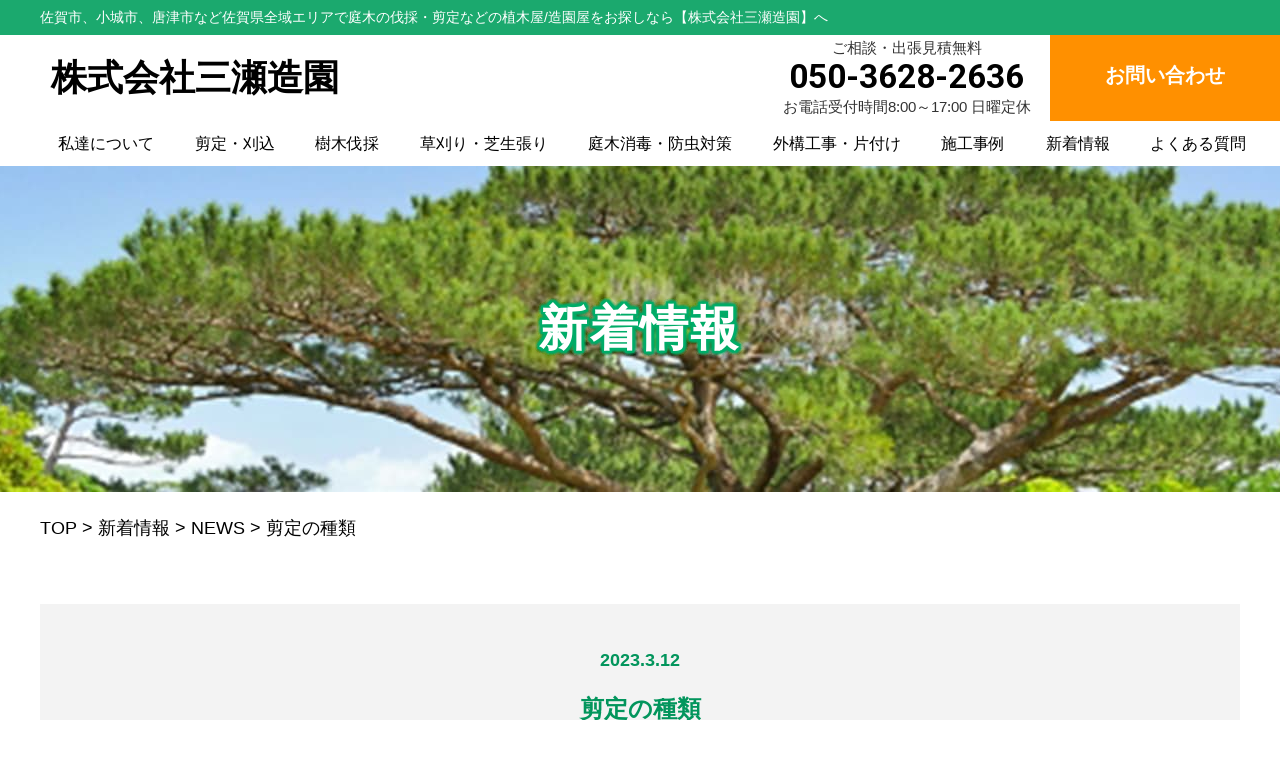

--- FILE ---
content_type: text/html; charset=UTF-8
request_url: https://mitsuse-zouen.com/%E5%89%AA%E5%AE%9A%E3%81%AE%E7%A8%AE%E9%A1%9E/
body_size: 17029
content:

<!DOCTYPE html>
<html lang="ja">
<head>

<meta property="og:title" content="佐賀市の庭木・植木の伐採剪定 | 株式会社三瀬造園">
<meta property="og:type" content="company">
<meta property="og:url" content="https://mitsuse-zouen.com">
<meta property="og:site_name" content="佐賀市の庭木・植木の伐採剪定 | 株式会社三瀬造園">
<meta property="og:description" content="佐賀県全域エリアで庭木の伐採・剪定・刈り込みや草刈り・芝刈り、特殊伐採、外構・エクステリアなどの植木屋/造園屋をお探しなら【株式会社三瀬造園】へ">
<meta property="og:locale" content="ja_JP">
<meta property="og:image" content="https://mitsuse-zouen.com/wp-content/themes/bassai_cms_v2/images/meta_property_image.jpg">
<meta name="viewport" content="width=device-width,initial-scale=1.0,minimum-scale=1.0,maximum-scale=2.0,user-scalable=yes">
<!-- End Open Graph Protocol -->
<!--[if lt IE 9]>
<script type="text/javascript" src="http://html5shim.googlecode.com/svn/trunk/html5.js"></script>
<![endif]-->
<link rel="canonical" href="https://mitsuse-zouen.com" />
<link rel="icon" type="image/vnd.microsoft.icon" href="https://mitsuse-zouen.com/wp-content/themes/bassai_cms_v2/favicon.ico">
<link href="https://mitsuse-zouen.com/wp-content/themes/bassai_cms_v2/css/drawer.css" rel="stylesheet" type="text/css">
<link href="https://mitsuse-zouen.com/wp-content/themes/bassai_cms_v2/css/jquery.bxslider.css" rel="stylesheet" type="text/css">
<link href="https://mitsuse-zouen.com/wp-content/themes/bassai_cms_v2/style.css" rel="stylesheet" type="text/css">
<link href="https://fonts.googleapis.com/css?family=Lato" rel="stylesheet">
<link href="https://fonts.googleapis.com/css2?family=Roboto:wght@700&display=swap" rel="stylesheet">
<script type="text/javascript">
//Edge telリンク回避
if(!(navigator.userAgent.indexOf('iPhone') > 0 ) || navigator.userAgent.indexOf('Android') > 0 ){
  document.write('<meta name="format-detection" content="telephone=no">');
  }else{
}
//電話番号リンク
function smtel(telno){
  if((navigator.userAgent.indexOf('iPhone') > 0 ) || navigator.userAgent.indexOf('Android') > 0 ){
  document.write('<a href="tel:'+telno+'">'+telno+'</a>');
  }else{
  document.write(telno);
  }
}
</script>

<script type="text/javascript">
//▼ファイルの読み込みが完了したらLoaderを非表示とする
$(document).ready(function () {
	$('.bxslider').bxSlider();
});
//▼ファイルの読み込みが完了したらLoaderを非表示とする
$(window).load(function () {
	$("#loader").hide();
});
</script>
<!-- データレイヤーの変数を定義 -->
<script>
	window.dataLayer = window.dataLayer || [];
	var telnum = '050-3628-2636';
	dataLayer.push({'telnum':telnum});
</script>
<!-- end データレイヤーの変数を定義 -->

<!-- Google tag (gtag.js) -->
<script async src="https://www.googletagmanager.com/gtag/js?id=G-784C6QDSD3"></script>
<script>
  window.dataLayer = window.dataLayer || [];
  function gtag(){dataLayer.push(arguments);}
  gtag('js', new Date());

  gtag('config', 'G-784C6QDSD3');
</script>
<!-- END Google tag (gtag.js) -->


		<!-- All in One SEO 4.9.3 - aioseo.com -->
		<title>剪定の種類 | 佐賀市の庭木・植木の伐採剪定 | 株式会社三瀬造園</title>
	<meta name="robots" content="max-image-preview:large" />
	<meta name="author" content="mitsuse-zouen_user"/>
	<link rel="canonical" href="https://mitsuse-zouen.com/%e5%89%aa%e5%ae%9a%e3%81%ae%e7%a8%ae%e9%a1%9e/" />
	<meta name="generator" content="All in One SEO (AIOSEO) 4.9.3" />
		<script type="application/ld+json" class="aioseo-schema">
			{"@context":"https:\/\/schema.org","@graph":[{"@type":"Article","@id":"https:\/\/mitsuse-zouen.com\/%e5%89%aa%e5%ae%9a%e3%81%ae%e7%a8%ae%e9%a1%9e\/#article","name":"\u526a\u5b9a\u306e\u7a2e\u985e | \u4f50\u8cc0\u5e02\u306e\u5ead\u6728\u30fb\u690d\u6728\u306e\u4f10\u63a1\u526a\u5b9a | \u682a\u5f0f\u4f1a\u793e\u4e09\u702c\u9020\u5712","headline":"\u526a\u5b9a\u306e\u7a2e\u985e","author":{"@id":"https:\/\/mitsuse-zouen.com\/author\/mitsuse-zouen_user\/#author"},"publisher":{"@id":"https:\/\/mitsuse-zouen.com\/#organization"},"datePublished":"2023-03-12T21:31:22+09:00","dateModified":"2023-03-12T21:31:22+09:00","inLanguage":"ja","mainEntityOfPage":{"@id":"https:\/\/mitsuse-zouen.com\/%e5%89%aa%e5%ae%9a%e3%81%ae%e7%a8%ae%e9%a1%9e\/#webpage"},"isPartOf":{"@id":"https:\/\/mitsuse-zouen.com\/%e5%89%aa%e5%ae%9a%e3%81%ae%e7%a8%ae%e9%a1%9e\/#webpage"},"articleSection":"NEWS"},{"@type":"BreadcrumbList","@id":"https:\/\/mitsuse-zouen.com\/%e5%89%aa%e5%ae%9a%e3%81%ae%e7%a8%ae%e9%a1%9e\/#breadcrumblist","itemListElement":[{"@type":"ListItem","@id":"https:\/\/mitsuse-zouen.com#listItem","position":1,"name":"\u30db\u30fc\u30e0","item":"https:\/\/mitsuse-zouen.com","nextItem":{"@type":"ListItem","@id":"https:\/\/mitsuse-zouen.com\/category\/news\/#listItem","name":"NEWS"}},{"@type":"ListItem","@id":"https:\/\/mitsuse-zouen.com\/category\/news\/#listItem","position":2,"name":"NEWS","item":"https:\/\/mitsuse-zouen.com\/category\/news\/","nextItem":{"@type":"ListItem","@id":"https:\/\/mitsuse-zouen.com\/%e5%89%aa%e5%ae%9a%e3%81%ae%e7%a8%ae%e9%a1%9e\/#listItem","name":"\u526a\u5b9a\u306e\u7a2e\u985e"},"previousItem":{"@type":"ListItem","@id":"https:\/\/mitsuse-zouen.com#listItem","name":"\u30db\u30fc\u30e0"}},{"@type":"ListItem","@id":"https:\/\/mitsuse-zouen.com\/%e5%89%aa%e5%ae%9a%e3%81%ae%e7%a8%ae%e9%a1%9e\/#listItem","position":3,"name":"\u526a\u5b9a\u306e\u7a2e\u985e","previousItem":{"@type":"ListItem","@id":"https:\/\/mitsuse-zouen.com\/category\/news\/#listItem","name":"NEWS"}}]},{"@type":"Organization","@id":"https:\/\/mitsuse-zouen.com\/#organization","name":"\u682a\u5f0f\u4f1a\u793e\u4e09\u702c\u9020\u5712","description":"\u4f50\u8cc0\u770c\u5168\u57df\u30a8\u30ea\u30a2\u3067\u5ead\u6728\u306e\u4f10\u63a1\u30fb\u526a\u5b9a\u30fb\u5208\u308a\u8fbc\u307f\u3084\u8349\u5208\u308a\u30fb\u829d\u5208\u308a\u3001\u7279\u6b8a\u4f10\u63a1\u3001\u5916\u69cb\u30fb\u30a8\u30af\u30b9\u30c6\u30ea\u30a2\u306a\u3069\u306e\u690d\u6728\u5c4b\/\u9020\u5712\u5c4b\u3092\u304a\u63a2\u3057\u306a\u3089\u3010\u682a\u5f0f\u4f1a\u793e\u4e09\u702c\u9020\u5712\u3011\u3078","url":"https:\/\/mitsuse-zouen.com\/","telephone":"+815036282636"},{"@type":"Person","@id":"https:\/\/mitsuse-zouen.com\/author\/mitsuse-zouen_user\/#author","url":"https:\/\/mitsuse-zouen.com\/author\/mitsuse-zouen_user\/","name":"mitsuse-zouen_user","image":{"@type":"ImageObject","@id":"https:\/\/mitsuse-zouen.com\/%e5%89%aa%e5%ae%9a%e3%81%ae%e7%a8%ae%e9%a1%9e\/#authorImage","url":"https:\/\/secure.gravatar.com\/avatar\/c8fba4b95db8b46a051623ab28de328b?s=96&d=mm&r=g","width":96,"height":96,"caption":"mitsuse-zouen_user"}},{"@type":"WebPage","@id":"https:\/\/mitsuse-zouen.com\/%e5%89%aa%e5%ae%9a%e3%81%ae%e7%a8%ae%e9%a1%9e\/#webpage","url":"https:\/\/mitsuse-zouen.com\/%e5%89%aa%e5%ae%9a%e3%81%ae%e7%a8%ae%e9%a1%9e\/","name":"\u526a\u5b9a\u306e\u7a2e\u985e | \u4f50\u8cc0\u5e02\u306e\u5ead\u6728\u30fb\u690d\u6728\u306e\u4f10\u63a1\u526a\u5b9a | \u682a\u5f0f\u4f1a\u793e\u4e09\u702c\u9020\u5712","inLanguage":"ja","isPartOf":{"@id":"https:\/\/mitsuse-zouen.com\/#website"},"breadcrumb":{"@id":"https:\/\/mitsuse-zouen.com\/%e5%89%aa%e5%ae%9a%e3%81%ae%e7%a8%ae%e9%a1%9e\/#breadcrumblist"},"author":{"@id":"https:\/\/mitsuse-zouen.com\/author\/mitsuse-zouen_user\/#author"},"creator":{"@id":"https:\/\/mitsuse-zouen.com\/author\/mitsuse-zouen_user\/#author"},"datePublished":"2023-03-12T21:31:22+09:00","dateModified":"2023-03-12T21:31:22+09:00"},{"@type":"WebSite","@id":"https:\/\/mitsuse-zouen.com\/#website","url":"https:\/\/mitsuse-zouen.com\/","name":"\u4f50\u8cc0\u5e02\u306e\u5ead\u6728\u30fb\u690d\u6728\u306e\u4f10\u63a1\u526a\u5b9a | \u682a\u5f0f\u4f1a\u793e\u4e09\u702c\u9020\u5712","description":"\u4f50\u8cc0\u770c\u5168\u57df\u30a8\u30ea\u30a2\u3067\u5ead\u6728\u306e\u4f10\u63a1\u30fb\u526a\u5b9a\u30fb\u5208\u308a\u8fbc\u307f\u3084\u8349\u5208\u308a\u30fb\u829d\u5208\u308a\u3001\u7279\u6b8a\u4f10\u63a1\u3001\u5916\u69cb\u30fb\u30a8\u30af\u30b9\u30c6\u30ea\u30a2\u306a\u3069\u306e\u690d\u6728\u5c4b\/\u9020\u5712\u5c4b\u3092\u304a\u63a2\u3057\u306a\u3089\u3010\u682a\u5f0f\u4f1a\u793e\u4e09\u702c\u9020\u5712\u3011\u3078","inLanguage":"ja","publisher":{"@id":"https:\/\/mitsuse-zouen.com\/#organization"}}]}
		</script>
		<!-- All in One SEO -->

		<style>img:is([sizes="auto" i], [sizes^="auto," i]) { contain-intrinsic-size: 3000px 1500px }</style>
		<link rel="alternate" type="application/rss+xml" title="佐賀市の庭木・植木の伐採剪定 | 株式会社三瀬造園 &raquo; 剪定の種類 のコメントのフィード" href="https://mitsuse-zouen.com/%e5%89%aa%e5%ae%9a%e3%81%ae%e7%a8%ae%e9%a1%9e/feed/" />
		<style>
			.lazyload,
			.lazyloading {
				max-width: 100%;
			}
		</style>
		<script type="text/javascript">
/* <![CDATA[ */
window._wpemojiSettings = {"baseUrl":"https:\/\/s.w.org\/images\/core\/emoji\/14.0.0\/72x72\/","ext":".png","svgUrl":"https:\/\/s.w.org\/images\/core\/emoji\/14.0.0\/svg\/","svgExt":".svg","source":{"concatemoji":"https:\/\/mitsuse-zouen.com\/wp-includes\/js\/wp-emoji-release.min.js?ver=6.4.7"}};
/*! This file is auto-generated */
!function(i,n){var o,s,e;function c(e){try{var t={supportTests:e,timestamp:(new Date).valueOf()};sessionStorage.setItem(o,JSON.stringify(t))}catch(e){}}function p(e,t,n){e.clearRect(0,0,e.canvas.width,e.canvas.height),e.fillText(t,0,0);var t=new Uint32Array(e.getImageData(0,0,e.canvas.width,e.canvas.height).data),r=(e.clearRect(0,0,e.canvas.width,e.canvas.height),e.fillText(n,0,0),new Uint32Array(e.getImageData(0,0,e.canvas.width,e.canvas.height).data));return t.every(function(e,t){return e===r[t]})}function u(e,t,n){switch(t){case"flag":return n(e,"\ud83c\udff3\ufe0f\u200d\u26a7\ufe0f","\ud83c\udff3\ufe0f\u200b\u26a7\ufe0f")?!1:!n(e,"\ud83c\uddfa\ud83c\uddf3","\ud83c\uddfa\u200b\ud83c\uddf3")&&!n(e,"\ud83c\udff4\udb40\udc67\udb40\udc62\udb40\udc65\udb40\udc6e\udb40\udc67\udb40\udc7f","\ud83c\udff4\u200b\udb40\udc67\u200b\udb40\udc62\u200b\udb40\udc65\u200b\udb40\udc6e\u200b\udb40\udc67\u200b\udb40\udc7f");case"emoji":return!n(e,"\ud83e\udef1\ud83c\udffb\u200d\ud83e\udef2\ud83c\udfff","\ud83e\udef1\ud83c\udffb\u200b\ud83e\udef2\ud83c\udfff")}return!1}function f(e,t,n){var r="undefined"!=typeof WorkerGlobalScope&&self instanceof WorkerGlobalScope?new OffscreenCanvas(300,150):i.createElement("canvas"),a=r.getContext("2d",{willReadFrequently:!0}),o=(a.textBaseline="top",a.font="600 32px Arial",{});return e.forEach(function(e){o[e]=t(a,e,n)}),o}function t(e){var t=i.createElement("script");t.src=e,t.defer=!0,i.head.appendChild(t)}"undefined"!=typeof Promise&&(o="wpEmojiSettingsSupports",s=["flag","emoji"],n.supports={everything:!0,everythingExceptFlag:!0},e=new Promise(function(e){i.addEventListener("DOMContentLoaded",e,{once:!0})}),new Promise(function(t){var n=function(){try{var e=JSON.parse(sessionStorage.getItem(o));if("object"==typeof e&&"number"==typeof e.timestamp&&(new Date).valueOf()<e.timestamp+604800&&"object"==typeof e.supportTests)return e.supportTests}catch(e){}return null}();if(!n){if("undefined"!=typeof Worker&&"undefined"!=typeof OffscreenCanvas&&"undefined"!=typeof URL&&URL.createObjectURL&&"undefined"!=typeof Blob)try{var e="postMessage("+f.toString()+"("+[JSON.stringify(s),u.toString(),p.toString()].join(",")+"));",r=new Blob([e],{type:"text/javascript"}),a=new Worker(URL.createObjectURL(r),{name:"wpTestEmojiSupports"});return void(a.onmessage=function(e){c(n=e.data),a.terminate(),t(n)})}catch(e){}c(n=f(s,u,p))}t(n)}).then(function(e){for(var t in e)n.supports[t]=e[t],n.supports.everything=n.supports.everything&&n.supports[t],"flag"!==t&&(n.supports.everythingExceptFlag=n.supports.everythingExceptFlag&&n.supports[t]);n.supports.everythingExceptFlag=n.supports.everythingExceptFlag&&!n.supports.flag,n.DOMReady=!1,n.readyCallback=function(){n.DOMReady=!0}}).then(function(){return e}).then(function(){var e;n.supports.everything||(n.readyCallback(),(e=n.source||{}).concatemoji?t(e.concatemoji):e.wpemoji&&e.twemoji&&(t(e.twemoji),t(e.wpemoji)))}))}((window,document),window._wpemojiSettings);
/* ]]> */
</script>
<style id='wp-emoji-styles-inline-css' type='text/css'>

	img.wp-smiley, img.emoji {
		display: inline !important;
		border: none !important;
		box-shadow: none !important;
		height: 1em !important;
		width: 1em !important;
		margin: 0 0.07em !important;
		vertical-align: -0.1em !important;
		background: none !important;
		padding: 0 !important;
	}
</style>
<link rel='stylesheet' id='wp-block-library-css' href='https://mitsuse-zouen.com/wp-includes/css/dist/block-library/style.min.css?ver=6.4.7' type='text/css' media='all' />
<link rel='stylesheet' id='aioseo/css/src/vue/standalone/blocks/table-of-contents/global.scss-css' href='https://mitsuse-zouen.com/wp-content/plugins/all-in-one-seo-pack/dist/Lite/assets/css/table-of-contents/global.e90f6d47.css?ver=4.9.3' type='text/css' media='all' />
<style id='classic-theme-styles-inline-css' type='text/css'>
/*! This file is auto-generated */
.wp-block-button__link{color:#fff;background-color:#32373c;border-radius:9999px;box-shadow:none;text-decoration:none;padding:calc(.667em + 2px) calc(1.333em + 2px);font-size:1.125em}.wp-block-file__button{background:#32373c;color:#fff;text-decoration:none}
</style>
<style id='global-styles-inline-css' type='text/css'>
body{--wp--preset--color--black: #000000;--wp--preset--color--cyan-bluish-gray: #abb8c3;--wp--preset--color--white: #ffffff;--wp--preset--color--pale-pink: #f78da7;--wp--preset--color--vivid-red: #cf2e2e;--wp--preset--color--luminous-vivid-orange: #ff6900;--wp--preset--color--luminous-vivid-amber: #fcb900;--wp--preset--color--light-green-cyan: #7bdcb5;--wp--preset--color--vivid-green-cyan: #00d084;--wp--preset--color--pale-cyan-blue: #8ed1fc;--wp--preset--color--vivid-cyan-blue: #0693e3;--wp--preset--color--vivid-purple: #9b51e0;--wp--preset--gradient--vivid-cyan-blue-to-vivid-purple: linear-gradient(135deg,rgba(6,147,227,1) 0%,rgb(155,81,224) 100%);--wp--preset--gradient--light-green-cyan-to-vivid-green-cyan: linear-gradient(135deg,rgb(122,220,180) 0%,rgb(0,208,130) 100%);--wp--preset--gradient--luminous-vivid-amber-to-luminous-vivid-orange: linear-gradient(135deg,rgba(252,185,0,1) 0%,rgba(255,105,0,1) 100%);--wp--preset--gradient--luminous-vivid-orange-to-vivid-red: linear-gradient(135deg,rgba(255,105,0,1) 0%,rgb(207,46,46) 100%);--wp--preset--gradient--very-light-gray-to-cyan-bluish-gray: linear-gradient(135deg,rgb(238,238,238) 0%,rgb(169,184,195) 100%);--wp--preset--gradient--cool-to-warm-spectrum: linear-gradient(135deg,rgb(74,234,220) 0%,rgb(151,120,209) 20%,rgb(207,42,186) 40%,rgb(238,44,130) 60%,rgb(251,105,98) 80%,rgb(254,248,76) 100%);--wp--preset--gradient--blush-light-purple: linear-gradient(135deg,rgb(255,206,236) 0%,rgb(152,150,240) 100%);--wp--preset--gradient--blush-bordeaux: linear-gradient(135deg,rgb(254,205,165) 0%,rgb(254,45,45) 50%,rgb(107,0,62) 100%);--wp--preset--gradient--luminous-dusk: linear-gradient(135deg,rgb(255,203,112) 0%,rgb(199,81,192) 50%,rgb(65,88,208) 100%);--wp--preset--gradient--pale-ocean: linear-gradient(135deg,rgb(255,245,203) 0%,rgb(182,227,212) 50%,rgb(51,167,181) 100%);--wp--preset--gradient--electric-grass: linear-gradient(135deg,rgb(202,248,128) 0%,rgb(113,206,126) 100%);--wp--preset--gradient--midnight: linear-gradient(135deg,rgb(2,3,129) 0%,rgb(40,116,252) 100%);--wp--preset--font-size--small: 13px;--wp--preset--font-size--medium: 20px;--wp--preset--font-size--large: 36px;--wp--preset--font-size--x-large: 42px;--wp--preset--spacing--20: 0.44rem;--wp--preset--spacing--30: 0.67rem;--wp--preset--spacing--40: 1rem;--wp--preset--spacing--50: 1.5rem;--wp--preset--spacing--60: 2.25rem;--wp--preset--spacing--70: 3.38rem;--wp--preset--spacing--80: 5.06rem;--wp--preset--shadow--natural: 6px 6px 9px rgba(0, 0, 0, 0.2);--wp--preset--shadow--deep: 12px 12px 50px rgba(0, 0, 0, 0.4);--wp--preset--shadow--sharp: 6px 6px 0px rgba(0, 0, 0, 0.2);--wp--preset--shadow--outlined: 6px 6px 0px -3px rgba(255, 255, 255, 1), 6px 6px rgba(0, 0, 0, 1);--wp--preset--shadow--crisp: 6px 6px 0px rgba(0, 0, 0, 1);}:where(.is-layout-flex){gap: 0.5em;}:where(.is-layout-grid){gap: 0.5em;}body .is-layout-flow > .alignleft{float: left;margin-inline-start: 0;margin-inline-end: 2em;}body .is-layout-flow > .alignright{float: right;margin-inline-start: 2em;margin-inline-end: 0;}body .is-layout-flow > .aligncenter{margin-left: auto !important;margin-right: auto !important;}body .is-layout-constrained > .alignleft{float: left;margin-inline-start: 0;margin-inline-end: 2em;}body .is-layout-constrained > .alignright{float: right;margin-inline-start: 2em;margin-inline-end: 0;}body .is-layout-constrained > .aligncenter{margin-left: auto !important;margin-right: auto !important;}body .is-layout-constrained > :where(:not(.alignleft):not(.alignright):not(.alignfull)){max-width: var(--wp--style--global--content-size);margin-left: auto !important;margin-right: auto !important;}body .is-layout-constrained > .alignwide{max-width: var(--wp--style--global--wide-size);}body .is-layout-flex{display: flex;}body .is-layout-flex{flex-wrap: wrap;align-items: center;}body .is-layout-flex > *{margin: 0;}body .is-layout-grid{display: grid;}body .is-layout-grid > *{margin: 0;}:where(.wp-block-columns.is-layout-flex){gap: 2em;}:where(.wp-block-columns.is-layout-grid){gap: 2em;}:where(.wp-block-post-template.is-layout-flex){gap: 1.25em;}:where(.wp-block-post-template.is-layout-grid){gap: 1.25em;}.has-black-color{color: var(--wp--preset--color--black) !important;}.has-cyan-bluish-gray-color{color: var(--wp--preset--color--cyan-bluish-gray) !important;}.has-white-color{color: var(--wp--preset--color--white) !important;}.has-pale-pink-color{color: var(--wp--preset--color--pale-pink) !important;}.has-vivid-red-color{color: var(--wp--preset--color--vivid-red) !important;}.has-luminous-vivid-orange-color{color: var(--wp--preset--color--luminous-vivid-orange) !important;}.has-luminous-vivid-amber-color{color: var(--wp--preset--color--luminous-vivid-amber) !important;}.has-light-green-cyan-color{color: var(--wp--preset--color--light-green-cyan) !important;}.has-vivid-green-cyan-color{color: var(--wp--preset--color--vivid-green-cyan) !important;}.has-pale-cyan-blue-color{color: var(--wp--preset--color--pale-cyan-blue) !important;}.has-vivid-cyan-blue-color{color: var(--wp--preset--color--vivid-cyan-blue) !important;}.has-vivid-purple-color{color: var(--wp--preset--color--vivid-purple) !important;}.has-black-background-color{background-color: var(--wp--preset--color--black) !important;}.has-cyan-bluish-gray-background-color{background-color: var(--wp--preset--color--cyan-bluish-gray) !important;}.has-white-background-color{background-color: var(--wp--preset--color--white) !important;}.has-pale-pink-background-color{background-color: var(--wp--preset--color--pale-pink) !important;}.has-vivid-red-background-color{background-color: var(--wp--preset--color--vivid-red) !important;}.has-luminous-vivid-orange-background-color{background-color: var(--wp--preset--color--luminous-vivid-orange) !important;}.has-luminous-vivid-amber-background-color{background-color: var(--wp--preset--color--luminous-vivid-amber) !important;}.has-light-green-cyan-background-color{background-color: var(--wp--preset--color--light-green-cyan) !important;}.has-vivid-green-cyan-background-color{background-color: var(--wp--preset--color--vivid-green-cyan) !important;}.has-pale-cyan-blue-background-color{background-color: var(--wp--preset--color--pale-cyan-blue) !important;}.has-vivid-cyan-blue-background-color{background-color: var(--wp--preset--color--vivid-cyan-blue) !important;}.has-vivid-purple-background-color{background-color: var(--wp--preset--color--vivid-purple) !important;}.has-black-border-color{border-color: var(--wp--preset--color--black) !important;}.has-cyan-bluish-gray-border-color{border-color: var(--wp--preset--color--cyan-bluish-gray) !important;}.has-white-border-color{border-color: var(--wp--preset--color--white) !important;}.has-pale-pink-border-color{border-color: var(--wp--preset--color--pale-pink) !important;}.has-vivid-red-border-color{border-color: var(--wp--preset--color--vivid-red) !important;}.has-luminous-vivid-orange-border-color{border-color: var(--wp--preset--color--luminous-vivid-orange) !important;}.has-luminous-vivid-amber-border-color{border-color: var(--wp--preset--color--luminous-vivid-amber) !important;}.has-light-green-cyan-border-color{border-color: var(--wp--preset--color--light-green-cyan) !important;}.has-vivid-green-cyan-border-color{border-color: var(--wp--preset--color--vivid-green-cyan) !important;}.has-pale-cyan-blue-border-color{border-color: var(--wp--preset--color--pale-cyan-blue) !important;}.has-vivid-cyan-blue-border-color{border-color: var(--wp--preset--color--vivid-cyan-blue) !important;}.has-vivid-purple-border-color{border-color: var(--wp--preset--color--vivid-purple) !important;}.has-vivid-cyan-blue-to-vivid-purple-gradient-background{background: var(--wp--preset--gradient--vivid-cyan-blue-to-vivid-purple) !important;}.has-light-green-cyan-to-vivid-green-cyan-gradient-background{background: var(--wp--preset--gradient--light-green-cyan-to-vivid-green-cyan) !important;}.has-luminous-vivid-amber-to-luminous-vivid-orange-gradient-background{background: var(--wp--preset--gradient--luminous-vivid-amber-to-luminous-vivid-orange) !important;}.has-luminous-vivid-orange-to-vivid-red-gradient-background{background: var(--wp--preset--gradient--luminous-vivid-orange-to-vivid-red) !important;}.has-very-light-gray-to-cyan-bluish-gray-gradient-background{background: var(--wp--preset--gradient--very-light-gray-to-cyan-bluish-gray) !important;}.has-cool-to-warm-spectrum-gradient-background{background: var(--wp--preset--gradient--cool-to-warm-spectrum) !important;}.has-blush-light-purple-gradient-background{background: var(--wp--preset--gradient--blush-light-purple) !important;}.has-blush-bordeaux-gradient-background{background: var(--wp--preset--gradient--blush-bordeaux) !important;}.has-luminous-dusk-gradient-background{background: var(--wp--preset--gradient--luminous-dusk) !important;}.has-pale-ocean-gradient-background{background: var(--wp--preset--gradient--pale-ocean) !important;}.has-electric-grass-gradient-background{background: var(--wp--preset--gradient--electric-grass) !important;}.has-midnight-gradient-background{background: var(--wp--preset--gradient--midnight) !important;}.has-small-font-size{font-size: var(--wp--preset--font-size--small) !important;}.has-medium-font-size{font-size: var(--wp--preset--font-size--medium) !important;}.has-large-font-size{font-size: var(--wp--preset--font-size--large) !important;}.has-x-large-font-size{font-size: var(--wp--preset--font-size--x-large) !important;}
.wp-block-navigation a:where(:not(.wp-element-button)){color: inherit;}
:where(.wp-block-post-template.is-layout-flex){gap: 1.25em;}:where(.wp-block-post-template.is-layout-grid){gap: 1.25em;}
:where(.wp-block-columns.is-layout-flex){gap: 2em;}:where(.wp-block-columns.is-layout-grid){gap: 2em;}
.wp-block-pullquote{font-size: 1.5em;line-height: 1.6;}
</style>
<script type="text/javascript" src="https://mitsuse-zouen.com/wp-includes/js/jquery/jquery.min.js?ver=3.7.1" id="jquery-core-js"></script>
<script type="text/javascript" src="https://mitsuse-zouen.com/wp-includes/js/jquery/jquery-migrate.min.js?ver=3.4.1" id="jquery-migrate-js"></script>
<link rel="https://api.w.org/" href="https://mitsuse-zouen.com/wp-json/" /><link rel="alternate" type="application/json" href="https://mitsuse-zouen.com/wp-json/wp/v2/posts/1511" /><link rel="EditURI" type="application/rsd+xml" title="RSD" href="https://mitsuse-zouen.com/xmlrpc.php?rsd" />
<meta name="generator" content="WordPress 6.4.7" />
<link rel='shortlink' href='https://mitsuse-zouen.com/?p=1511' />
<link rel="alternate" type="application/json+oembed" href="https://mitsuse-zouen.com/wp-json/oembed/1.0/embed?url=https%3A%2F%2Fmitsuse-zouen.com%2F%25e5%2589%25aa%25e5%25ae%259a%25e3%2581%25ae%25e7%25a8%25ae%25e9%25a1%259e%2F" />
<link rel="alternate" type="text/xml+oembed" href="https://mitsuse-zouen.com/wp-json/oembed/1.0/embed?url=https%3A%2F%2Fmitsuse-zouen.com%2F%25e5%2589%25aa%25e5%25ae%259a%25e3%2581%25ae%25e7%25a8%25ae%25e9%25a1%259e%2F&#038;format=xml" />
		<script>
			document.documentElement.className = document.documentElement.className.replace('no-js', 'js');
		</script>
				<style>
			.no-js img.lazyload {
				display: none;
			}

			figure.wp-block-image img.lazyloading {
				min-width: 150px;
			}

			.lazyload,
			.lazyloading {
				--smush-placeholder-width: 100px;
				--smush-placeholder-aspect-ratio: 1/1;
				width: var(--smush-image-width, var(--smush-placeholder-width)) !important;
				aspect-ratio: var(--smush-image-aspect-ratio, var(--smush-placeholder-aspect-ratio)) !important;
			}

						.lazyload, .lazyloading {
				opacity: 0;
			}

			.lazyloaded {
				opacity: 1;
				transition: opacity 400ms;
				transition-delay: 0ms;
			}

					</style>
		<noscript><style>.lazyload[data-src]{display:none !important;}</style></noscript><style>.lazyload{background-image:none !important;}.lazyload:before{background-image:none !important;}</style></head>
<body class="drawer drawer--right">

<div id="top">
<!-- ハンバーガーボタン -->
<button type="button" class="drawer-toggle drawer-hamburger sidemenu">
    <span class="tit">メニュー</span>
    <span class="sr-only">toggle navigation</span>
    <span class="drawer-hamburger-icon"></span>
</button>
<nav class="drawer-nav">
    <ul class="drawer-menu">
        <li class="white">メニュー</li>
        <li><a href="https://mitsuse-zouen.com">TOP</a></li>
        <li><a href="https://mitsuse-zouen.com/company/">私達について</a></li>
        <li><a href="https://mitsuse-zouen.com/pruning/">剪定・刈込</a></li>
        <li><a href="https://mitsuse-zouen.com/felling/">樹木伐採</a></li>
        <li><a href="https://mitsuse-zouen.com/mowing/">草刈り・芝生張り</a></li>
        <li><a href="https://mitsuse-zouen.com/disinfect/">庭木消毒・防虫対策</a></li>
        <li><a href="https://mitsuse-zouen.com/exterior/">外構工事・片付け</a></li>
        <li><a href="https://mitsuse-zouen.com/result/">施工事例</a></li>
        <li><a href="https://mitsuse-zouen.com/news/">新着情報</a></li>
        <li><a href="https://mitsuse-zouen.com/faq/">よくある質問</a></li>
        <li><a href="https://mitsuse-zouen.com/contact/">お問い合わせ</a></li>
        <li>
            <div class="telarea cf textC bgGray">
                <p>お気軽にお電話、お問い合わせください</p>
                <div class="number">
                    <div class="tel"><script type="text/javascript">smtel('050-3628-2636');</script></div>
                </div>
                <p>8:00～17:00日曜定休</p>
                <p class="contact"><a href="https://mitsuse-zouen.com/contact/"><img data-src="https://mitsuse-zouen.com/wp-content/themes/bassai_cms_v2/images/header/btnContact.png" alt="メールはこちら" src="[data-uri]" class="lazyload" style="--smush-placeholder-width: 216px; --smush-placeholder-aspect-ratio: 216/37;"></a></p>
            </div><!-- .telarea end -->
        </li>
    </ul>
</nav>
<header id="header">
    <p class="telArea sp"><span class="img"><a href="tel:050-3628-2636"><img data-src="https://mitsuse-zouen.com/wp-content/themes/bassai_cms_v2/images/header/tel_btn.png" alt="tel" src="[data-uri]" class="lazyload" style="--smush-placeholder-width: 99px; --smush-placeholder-aspect-ratio: 99/99;"></a></span></p>
    <div class="upper">
        <div class="contentWrp white">
            <h1>佐賀市、小城市、唐津市など佐賀県全域エリアで庭木の伐採・剪定などの植木屋/造園屋をお探しなら【株式会社三瀬造園】へ</h1>
        </div><!-- .inner end -->
    </div><!-- .upper end -->
    <div class="lower">
        <h2 class="logoArea">
            <a href="https://mitsuse-zouen.com/">
                <span class="shopname">株式会社三瀬造園</span>
            </a>
        </h2>
                <div class="telArea textC pc">
            <p class="sodan pc">ご相談・出張見積無料</p>
            <p class="tel"><span class="pc"><span class="num roboto"><a href="https://mitsuse-zouen.com/tel/">050-3628-2636</a></span></span></p>
            <p class="time pc">お電話受付時間8:00～17:00&nbsp;日曜定休</p>
        </div>
        <p class="contact pc btn bold"><a href="https://mitsuse-zouen.com/contact/"></a>お問い合わせ</p>
    </div><!-- .lower end -->
</header>
<div class="g_naviWrap pc">
    <nav id="gnav" class="textC">
        <ul class="flex flex2">
            <li><a href="https://mitsuse-zouen.com/company/">私達について</a></li>
            <li><a href="https://mitsuse-zouen.com/pruning/">剪定・刈込</a></li>
            <li><a href="https://mitsuse-zouen.com/felling/">樹木伐採</a></li>
            <li><a href="https://mitsuse-zouen.com/mowing/">草刈り・芝生張り</a></li>
            <li><a href="https://mitsuse-zouen.com/disinfect/">庭木消毒・防虫対策</a></li>
            <li><a href="https://mitsuse-zouen.com/exterior/">外構工事・片付け</a></li>
            <li><a href="https://mitsuse-zouen.com/result/">施工事例</a></li>
            <li><a href="https://mitsuse-zouen.com/news/">新着情報</a></li>
            <li><a href="https://mitsuse-zouen.com/faq/">よくある質問</a></li>
        </ul>
    </nav>
</div>

<div id="mainImage" class="news">
    <div class="mainTit">
        <h1>新着情報</h1>
    </div>
</div><!-- .main_title -->

<!-- ▼breadcrumb start -->
<div class="breadcrumb">
    <div class="contentWrp">
        <span property="itemListElement" typeof="ListItem"><a property="item" typeof="WebPage" title="TOPへ移動" href="https://mitsuse-zouen.com" class="home"><span property="name">TOP</span></a><meta property="position" content="1"></span> &gt; <span property="itemListElement" typeof="ListItem"><a property="item" typeof="WebPage" title="新着情報へ移動" href="https://mitsuse-zouen.com/news/" class="post-root post post-post"><span property="name">新着情報</span></a><meta property="position" content="2"></span> &gt; <span property="itemListElement" typeof="ListItem"><a property="item" typeof="WebPage" title="NEWSのカテゴリーアーカイブへ移動" href="https://mitsuse-zouen.com/category/news/" class="taxonomy category"><span property="name">NEWS</span></a><meta property="position" content="3"></span> &gt; <span property="itemListElement" typeof="ListItem"><span property="name">剪定の種類</span><meta property="position" content="4"></span>    </div>
</div>
<!-- ▲breadcrumb　end -->

<div id="result">
        <section class="result news">
        <div class="contentWrp">
            <div class="archivePost bgF3">
                <article>
                    <p class="date fs18 bold">2023.3.12</p>
                    <h2 class="h3">剪定の種類</h2>
                                        <div class="txt freeeditor mt50"><h2><strong>剪定の種類</strong></h2><p><br /><span style="color: #ff6600;"><strong>剪定には基本剪定と軽剪定があります。</strong></span></p><p><strong>○基本剪定（強剪定）</strong><br />基本制定は木の成長を促進させ、樹木の骨格をつくり上げることを目的としています。<br />剪定を行う時期は、冬か春頃です。不要な枝を根元の太いところから切り落とすため、強剪定とも呼ばれます。</p><p>基本剪定では太く伸びてしまった枝や幹を切り取って短くする「切り戻し」、<br />枯れたり絡み合いそうな枝を枝元から切る「枝抜き」、<br />枝を強くするため小枝を途中で切り落とす「切り返し」などの方法で、大きく剪定します。</p><p><strong>○軽剪定</strong><br />軽剪定は木の形を整えたり、茂りすぎて枝が枯れるのを防ぐための剪定で、夏か秋頃に行います。<br />害虫がつくのを防ぐ効果もあります。木の骨格を変えるような大きな切り取りは行わずに、<br />主に切り詰めや枝透かしなどの方法で、枝葉の量を減らすための剪定です。<br />剪定には色々な意味や目的があるため、そのことを念頭に置いた剪定が必要です。</p><p>剪定の目的としては、樹木への負担を軽減する、新芽を出させる、花や果実を育てる、<br />美しい形をつくる、害虫の発生を予防する、などがあります。どのような目的で剪定をするべきかを含めて、専門の業者にご相談ください。</p><p><br /><strong><span style="color: #0000ff;">お客様といっしょに考え、どのような仕上がりにするのかしっかり話し合ったうえで剪定を行います。</span></strong><br />ご希望がありましたら、どんどんお聞かせください。<br />剪定する場合には、数年先の形が美しくなるように、切った枝から新しく出てくる芽の方向を考える必要があります。理想とするお庭の雰囲気作り、お庭に関するお困りごとの解決に向けた施工をご提案をするために無料見積もりをさせていただいおります。</p><p>（他にも、<strong><em><span style="color: #008000;">特殊伐採・剪定・枝落とし・刈り込み・除草・草刈り</span></em></strong>、なども対応可能です。）<br />まずはお気軽にお電話いただければと思います！</p><p>&nbsp;</p><p>&nbsp;</p><p>&nbsp;</p><p>&nbsp;</p><p><br />【 お問い合わせで多くいただく、お悩み内容】<br /> ・ベランダまで伸びしまった、高さの木を伐採してほしい <br />・2階の屋根まで伸びている木を伐採してほしい <br />・電線まで木が伸び、危ないから木を伐採してほしい <br />・隣の家まで木が伸びてしまいクレームを受けたので伐採してほしい <br />・庭の生垣の２〜６本、木を切って欲しい、伐採してほしい <br />・マンションなどの敷地林の伐採をしてほしい（一本〜数十本までの大型案件でも対応可）<br />・庭木の剪定<br />・庭木の刈り込み ・庭の芝刈り ・庭の除草 ・庭の草刈り<br />・枝落とし<br />・神社やお寺のご神木まで対応します</p><p>【対応エリア】<br />佐賀市を中心に小城市　唐津市　鳥栖市など佐賀県全域可能</p><p>【内容】<br />庭木 伐採　木の伐採　庭木 剪定　剪定　造園屋　植木屋　特殊伐採 　草刈り　除草　定期　枝落とし　垣根　切り込み　など</p><p>&nbsp;</p><p>その他、施行事例はこちらをClick→！</p><p>【佐賀市】や【小城市】【唐津市】【鳥栖市】で伐採・特殊伐採・剪定などの造園屋、植木屋、林業をお探しなら</p><p>【庭木の伐採専門店】株式会社三瀬造園にご相談ください。</p><p>佐賀県全域対応対応いたします！</p><p>℡050-3628-2636</p><p>&nbsp;</p><p>&nbsp;</p></div>
                </article>
            </div><!-- .archivePost -->
        </div>
	</section><!-- #casetop end -->
        
    <section class="pagenav">
        <div class="contentWrp">
            <div class="flex flex1">
                <p class="left">
                                <a href="https://mitsuse-zouen.com/%ef%bd%9e%e6%9e%9d%e3%81%ae%e5%89%aa%e5%ae%9a%e3%81%af%e3%83%97%e3%83%ad%e3%81%ab%e3%81%8a%e4%bb%bb%e3%81%9b%ef%bd%9e/" title="～枝の剪定はプロにお任せ～"><span>&lt;&lt;&nbsp;&nbsp; 前の記事</span></a>
                                </p>
                <p class="btn"><a href="https://mitsuse-zouen.com/news/"></a>一覧に戻る</p>
                <p class="right">
                                <a href="https://mitsuse-zouen.com/%e4%bc%90%e6%8e%a1%e3%81%a7%e3%81%af%e5%91%a8%e5%9b%b2%e3%81%b8%e3%81%ae%e6%b3%a8%e6%84%8f%e3%81%8c%e5%bf%85%e8%a6%81%ef%bc%81/" title="伐採では周囲への注意が必要！"><span class="textR">次の記事 &nbsp;&nbsp;&gt;&gt;</span></a>
                                </p>
            </div>
        </div>
    </section>
</div><!-- #case-detail end -->

<article>
    <section class="voice" class="pb120">
    <div class="contentWrpS">
        <h2>
            <span class="green4 bold">お</span><span class="green4 bold">客</span><span class="green4 bold">様</span><span class="green4 bold">の</span><span class="bold">声</span>
        </h2>
        <ul class="flex flex1 flex-wrap col3">
            <li>
                <div class="bgWhite">
                    <p class="img"><img data-src="https://mitsuse-zouen.com/wp-content/themes/bassai_cms_v2/images/voice/voice01.jpg" alt="" src="[data-uri]" class="lazyload" style="--smush-placeholder-width: 350px; --smush-placeholder-aspect-ratio: 350/390;"></p>
                    <h3>佐賀県神崎市<br>お庭草刈り・敷砂利</h3>
                    <p class="txt fs20">お庭に生い茂った雑草を刈り、整地、敷砂利いたしました。</p>
                </div>
            </li>
            <li>
                <div class="bgWhite">
                    <p class="img"><img data-src="https://mitsuse-zouen.com/wp-content/themes/bassai_cms_v2/images/voice/voice02.jpg" alt="" src="[data-uri]" class="lazyload" style="--smush-placeholder-width: 350px; --smush-placeholder-aspect-ratio: 350/390;"></p>
                    <h3>佐賀県小城市<br>伐根</h3>
                    <p class="txt fs20">お庭の壁の際に植えていた植木を伐根いたしました。</p>
                </div>
            </li>
            <li>
                <div class="bgWhite">
                    <p class="img"><img data-src="https://mitsuse-zouen.com/wp-content/themes/bassai_cms_v2/images/voice/voice03.jpg" alt="" src="[data-uri]" class="lazyload" style="--smush-placeholder-width: 350px; --smush-placeholder-aspect-ratio: 350/390;"></p>
                    <h3>佐賀県小城市<br>お庭作り</h3>
                    <p class="txt fs20">花壇と砂利敷きの施工を行いました。</p>
                </div>
            </li>
        </ul>
    </div>
</section>
    <section class="faq pb150">
    <div class="contentWrp">
      <h2 class="bold textC">よくある質問</h2>
      <div class="box">
        <p class="que fs26">剪定料金以外になにか料金はかかりますか?</p>
        <p class="ans fs20">
          基本的にはかかりません。佐賀県であれば、出張費はいただいておりません。<br>
            ※ 上記以外の遠方の場合は、別途出張費がかかります。<br>
            ※ 最低料金総額3,000円～となります。<br>
          ※ 伺った際、作業が困難な場合(ツタが絡んでいる、足場が狭い、等)は、別途料金がかかる場合もあります。
        </p>
      </div><!-- .box end -->
      <div class="box">
        <p class="que fs26">1本からでも来てもらえますか?</p>
        <p class="ans fs20">
          もちろんです。最低料金(総額3,000円)以上であれば、お伺いいたします。
        </p>
      </div><!-- .box end -->
            <div class="box">
        <p class="que fs26">切った枝などの処理は、お願いできますか?</p>
        <p class="ans fs20">
          もちろんです。基本は料金内で対応致しますが、量が多くなる場合は事前に、ご案内し、ご了承いただいた上で作業致します。
        </p>
      </div><!-- .box end -->
          </div>
</section>
    <!-- ▼共通出張エリア▼ -->
    
<section class="area pb60">
    <div class="contentWrp">
        <div class="upper img">
            <div>
                <p><img data-src="https://mitsuse-zouen.com/wp-content/themes/bassai_cms_v2/images/area/img.png" width="248px" height="257px" alt="" src="[data-uri]" class="lazyload" style="--smush-placeholder-width: 248px; --smush-placeholder-aspect-ratio: 248/257;"></p>
            </div>
            <div>
                <p>木・枝が伸び過ぎ…雑草が茂りすぎ…</p>
                <div>
                    <p><span>最短最速</span>３０分</p>
                    <p><span>\すぐに駆けつけます！/</span>出張対応エリア</p>
                </div>
            </div>
        </div>
        <div class="lower">
            <div class="inner">
                <table class="mb15 bgWhite">
                    <tr>
                        <th class="h2">佐賀県</th>
                        <td class="fs28">佐賀市、鳥栖市、小城市、唐津市、伊万里市、武雄市、多久市、鹿島市、嬉野市、神崎市など佐賀県全域エリア</td>
                    </tr>
                </table>
                <p class="bottom noto">
                    <span id="areatext01">株式会社三瀬造園が</span><br>
                    <span id="areatext02">お庭きれい</span>にいたします！
                </p>
            </div>
        </div>
    </div>
</section>
    <!-- ▲共通出張エリア▲ -->
    <!-- ▼共通コンタクト▼ -->
    
<section class="contactArea">
    <div class="contentWrp">
        <h2>雑草放置・枝伸び放題そんな状態でもご相談ください<br>遠隔地の伐採・草刈りもご相談受付中！</h2>
        <div class="icon img">
            <div>
                <p><img data-src="https://mitsuse-zouen.com/wp-content/themes/bassai_cms_v2/images/contact/iconcheck.png" alr="できます" src="[data-uri]" class="lazyload" style="--smush-placeholder-width: 70px; --smush-placeholder-aspect-ratio: 70/58;">草木1本からＯＫ</p>
                <p><img data-src="https://mitsuse-zouen.com/wp-content/themes/bassai_cms_v2/images/contact/iconcheck.png" alr="できます" src="[data-uri]" class="lazyload" style="--smush-placeholder-width: 70px; --smush-placeholder-aspect-ratio: 70/58;">出張見積無料</p>
            </div>
            <p><img data-src="https://mitsuse-zouen.com/wp-content/themes/bassai_cms_v2/images/contact/iconcheck.png" alr="できます" src="[data-uri]" class="lazyload" style="--smush-placeholder-width: 70px; --smush-placeholder-aspect-ratio: 70/58;">伐採・草刈り・敷砂利なんでも対応!!</p>
        </div>
        <div class="telArea">
            <p class="img">
                <img data-src="https://mitsuse-zouen.com/wp-content/themes/bassai_cms_v2/images/contact/bgTel.png" alt="お客様の要望に寄り添います！相談無料！お電話はクリック" src="[data-uri]" class="lazyload" style="--smush-placeholder-width: 944px; --smush-placeholder-aspect-ratio: 944/183;">
            </p>
            <p class="tel">
                <span class="pc">
                    <span class="num roboto">
                        <a href="https://mitsuse-zouen.com/tel/">050-3628-2636</a>
                    </span>
                </span>
                <span class="sp">
                    <span class="num roboto"><script type="text/javascript">smtel('050-3628-2636');</script></span>
                </span>
            </p>
            <p class="time">お電話受付時間：8:00～17:00&nbsp;日曜定休</p>
        </div>
                
    </div>
</section>
    <!-- ▲共通コンタクト▲ -->
    <!-- ▼共通災害時▼ -->
    
<section id="disaster" class="pb150">
    <div class="contentWrp img">
        <p class="icon"><img data-src="https://mitsuse-zouen.com/wp-content/themes/bassai_cms_v2/images/disaster/icon.png" alt="" src="[data-uri]" class="lazyload" style="--smush-placeholder-width: 140px; --smush-placeholder-aspect-ratio: 140/133;"></p>
        <h2 class="red3 bold">台風・災害時にご用命ください！</h2>
        <p class="txt white fs24">台風などの災害時に自宅の庭の木の枝が折れて飛んで・・・<br>敷地内の木が倒れて・・・<br>事故につながる場合がございます。事前の備えももちろん、　散乱した木々や草の処理など事後のことでも当社をご用命ください！</p>
    </div>
</section>    <!-- ▲共通災害時▲ -->
</article>

<footer id="footer" class="site_footer t-gutter" role="contentinfo">
    <div class="upper">
        <div class="contentWrpS">
            <div class="left col2">
                <p class="shopname">株式会社三瀬造園</p>
                <p class="fs20 address"><span>〒849-0901</span><br><span>佐賀市久保泉町川久保3003</span></p>
                <p class="fs20">
                    佐賀市、小城市、唐津市など佐賀県全域で庭木の伐採・剪定・刈り込みや草刈り・芝刈り、特殊伐採、外構・エクステリアなど...<br>植木屋/造園屋をお探しならお任せください！<br><br>信頼の技術と誠実な対応で「株式会社三瀬造園」がお客様のご要望にお応えします。
                </p>
            </div>
        </div>
    </div>
    <div class="map">
        <iframe width="1800" height="450" frameborder="0" scrolling="no" marginheight="0" marginwidth="0" data-src="https://www.google.com/maps/embed?pb=!1m18!1m12!1m3!1d3333.6226656602817!2d130.3179953151961!3d33.328678980809!2m3!1f0!2f0!3f0!3m2!1i1024!2i768!4f13.1!3m3!1m2!1s0x3541b7e8182a3003%3A0x4c33d32c7be205c9!2z5LiJ54Cs6YCg5ZyS!5e0!3m2!1sja!2sjp!4v1667186697096!5m2!1sja!2sjp" src="[data-uri]" class="lazyload" data-load-mode="1"></iframe>
    </div>
    <div class="lower pt60 pb100">
        <div class="contentWrpS">
            <div class="service-area mb20">
                <h3 class="fs32 bold">対応エリア</h3>
                <p>佐賀県：佐賀市、鳥栖市、小城市、唐津市、伊万里市、武雄市、多久市、鹿島市、嬉野市、神崎市など佐賀県全域エリア</p>
            </div>
            <div class="tree">
                <h3 class="fs32 bold">対応樹木一覧</h3>
                <div class="treelist mb10">
                    <h4 class="fs24">常緑広葉樹</h4>
                    <p>アオキ、アカガシ、アセビ、アベリア、アラカシ、アリドオシ、イスノキ、イヌツゲ、ウバメガシ、ウラジロガシ、エゾユズリハ、オオムラサキツツジ、オガタマノキ、オタフクナンテン、オリーブ、カクレミノ、カゴノキ、カナメモチ、カラタチバナ、カラタネオガタマ、カンツバキ、キョウチクトウ、キリシマツツジ、ギンバイカ、キンメツゲ、キンモクセイ、ギンモクセイ、ミモザ、ギンヨウアカシア、クスノキ、クチナシ、クロガネモチ、ゲッケイジュ、サカキ、サザンカ、サツキツツジ、サンゴジュ、シキミ、シマトネリコ、シャクナゲ、シャシャンポ、シャリンバイ、シラカシ、シロダモ、ジンチョウゲ、スダジイ、セイヨウバクチノキ、センリョウ、ソヨゴ、タイサンボク、タチカンツバキ、タブノキ、タラヨウ、チャノキ、ツゲ、トウネズミモチ、トキワマンサク、トベラ、ナナミノキ、ナワシログミ、ナンテン、ニッケイ、ネズミモチ、ハイノキ、バクチノキ、ハクチョウゲ、ハマヒサカキ、ヒイラギ、ヒイラギナンテン、ヒイラギモクセイ、ヒサカキ、ピラカンサス、ビワ、プリペット、ベニカナメ、ベニカナメモチ、ボックスウッド、マサキ、マテバシイ、マホニアコンヒューサ、マメツゲ、マンリョウ、モチノキ、モッコク、ヤシ、ヤツデ、ヤブコウジ、ヤブツバキ、ヤブニッケイ、ヤマグルマ、ヤマモモ、ユーカリノキ、ユズ、ユズリハ、リンボク、レッドロビン</p>
                </div>
                <div class="treelist mb10">
                    <h4 class="fs24">常緑針葉樹</h4>
                    <p>アカマツ、アスナロ、イチイ、イトヒバ、イヌガヤ、イヌマキ、ウラジロモミ、エゾマツ、カイヅカイブキ、カヤ、キャラボク、クジャクヒバ、クロベ、クロマツ、コウヤマキ、コウヨウザン、コノテガシワ、コメツガ、ゴヨウマツ、コニファー、ゴールドクレスト、サワラ、シノブヒバ、シラビソ、スギ、ダイオウショウ、タギョウショウ、チャボヒバ、チョウセンマキ、ツガ、テーダマツ、ドイ、ツトウヒ、トウヒ、ナギナギ、ペディアニオイヒバ、ネズミサシ、ハイネズ、ハイビャクシンハイビャクシン、ヒノキ、ヒノキアスナロ、ヒマラヤスギ、モミノキ、ラカンマキ</p>
                </div>
                <div class="treelist mb10">
                    <h4 class="fs24">落葉広葉樹</h4>
                    <p>アオギリ、アオダモ、アオハダ、アカシデ、アカメガシワ、アキグミ、アキニレ、アサガラ、アサダ、アジサイ、アズキナシ、アブラギリ、アブラチャン、アベマキ、アメリカデイゴ、アワブキ、アンズ、イイギリ、イタヤカエデ、イチジク、イヌエンジュ、イヌシデ、イヌビワ、イヌブナ、イボタノキ、イロハモミジ、ウグイスカグラ、ウコギ、ウチワノキ、ウツギ、ウメ、ウメモドキ、ウルシ、ウワミズザクラ、エゴノキ、エノキ、エンジュ、オウバイ、オオカメノキ、オオカンザクラ、オオシマザクラ、オオデマリ、オトコヨウゾメ、オオモクゲンジ、オニグルミ、カイノキ、カキ、ガクアジサイ、カジカエデ、カジノキ、カシワ、カシワバアジサイ、カツラ、ガマズミ、カマツカ、カラタチ、カリン、カンヒザクラ、カンレンボク、キササゲ、キソケイ、キハダ、キブシ、キリ、キンギンボク、キンシバイ、クコ、クサギ、クヌギ、クマシデ、クマノミズキ、クリ、クロモジ、ケヤキ、ゲンカイツツジ、コウゾ、コデマリ、コナラ、コバノガマズミ、コブシ、ゴマギ、ゴンズイ、サイカチ、ザクロ、サトウカエデ、サラサドウダン、サルスベリ、サワグルミ、サワフタギ、サンザシ、サンシュユ、サンショウ、シジミバナ、シダレヤナギ、シデコブシ、シナノキ、シモツケ、ジューンベリー、シラカバ、シラキ、シロモジ、ズミ、スモモ、スモークツリー、セイヨウボダイジュ、セイヨウニンジンボク、センダン、ソメイヨシノ、タイワンフウ、タニウツギ、ダンコウバイ、チドリノキ、チャンチン、チンシバイ、ツクバネウツギ、テンダイウヤク、トウカエデ、ドウダンツツジ、ドクウツギ、トサミズキ、トチノキ、トチュウ、トネリコ、ナツツバキ、ナツメ、ナツハゼ、ナナカマド、ナンキンハゼ、ニガキ、ニシキギ、ニセアカシア、ニワウメ、ニワウルシ、ニワトコ、ヌルデ、ネジキ、ネムノキ、ノリウツギ、ハウチワカエデ、ハクウンボク、ハコネウツギ、ハゼノキ、ハナイカダ、ハナカイドウ、ハナズオウ、ハナノキ、ハナミズキ、ハマナス、ハリギリ、ハリグワ、ハルニレ、ハンカチノキ、ハンノキ、ヒメウツギ、ヒメシャラ、ヒメリンゴ、ヒュウガミズキ、ビヨウヤナギ、ブナ、フヨウ、プラタナス、ブルーベリー、ボケ、ホオノキ、ボダイジュ、ボタン、ポプラ、ポポー、マユミ、マルバノキ、マルメロ、マンサク、ミズキ、ミズナラ、ミツマタ、ミヤギノハギ、ムクゲ、ムクノキ、ムクロジ、ムラサキシキブ、ムレスズメ、メギ、メグスリノキ、モクゲンジ、モクレン、モミジバフウ、ヤブデマリ、ヤマグワ、ヤマコウバシ、ヤマザクラ、ヤマハギ、ヤマブキ、ヤマボウシ、ユキヤナギ、ユスラウメ、ユリノキ、ライラック、リキュウバイ、リョウブ、レンギョウ、ロウバイ</p>
                </div>
                <div class="treelist mb20">
                    <h4 class="fs24">落葉針葉樹</h4>
                    <p>イチョウ、カラマツ、メタセコイア、ポンドサイプレス、ラクウショウ、モウソウチク、マダケ、キッコウチク、ホテイチク、キンメイチク、ナリヒラダケ、クロチク、ヤダケ、クマザサ、オカメザサ、チゴザサ、オロシマチク</p>
                </div>
            </div>
            <div class="sitemap">
                <h3 class="fs24">サイトマップ</h3>
                <ul class="flex flex-wrap">
                    <li><a href="https://mitsuse-zouen.com">TOP</a></li>
                    <li><a href="https://mitsuse-zouen.com/company/">私達について</a></li>
                    <li><a href="https://mitsuse-zouen.com/pruning/">剪定・刈込</a></li>
                    <li><a href="https://mitsuse-zouen.com/felling/">樹木伐採</a></li>
                    <li><a href="https://mitsuse-zouen.com/mowing/">草刈り・芝生張り</a></li>
                    <li><a href="https://mitsuse-zouen.com/disinfect/">庭木消毒・防虫対策</a></li>
                    <li><a href="https://mitsuse-zouen.com/exterior/">外構工事・片付け</a></li>
                    <li><a href="https://mitsuse-zouen.com/result/">施工事例</a></li>
                    <li><a href="https://mitsuse-zouen.com/news/">新着情報</a></li>
                    <li><a href="https://mitsuse-zouen.com/faq/">よくある質問</a></li>
                    <li><a href="https://mitsuse-zouen.com/contact/">お問い合わせ</a></li>
                </ul>
            </div>
        </div>
    </div>
    <div id="copyright_wrap">
        <p class="white fs14">Copyright &copy; <a href="https://mitsuse-zouen.com/">株式会社三瀬造園</a> All Rights Reserved.</p>
    </div>
</footer><!-- #footer.site_footer -->

<div id="footer-btn">
    <div class="footer-btn-wrapper">
        <div class="footer-btn-pc flex flex1">
            <p class="footer-left img"><img data-src="https://mitsuse-zouen.com/wp-content/themes/bassai_cms_v2/images/footer/left.png" alt="" src="[data-uri]" class="lazyload" style="--smush-placeholder-width: 286px; --smush-placeholder-aspect-ratio: 286/199;"></p>
            <div class="footer-txt img pc">
                <img data-src="https://mitsuse-zouen.com/wp-content/themes/bassai_cms_v2/images/footer/footer-contact-txt.png" alt="無料相談ダイヤル" src="[data-uri]" class="lazyload" style="--smush-placeholder-width: 158px; --smush-placeholder-aspect-ratio: 158/94;">
            </div>
            <div class="footer-tel textC">
                <p class="img"><img data-src="https://mitsuse-zouen.com/wp-content/themes/bassai_cms_v2/images/footer/footer_telbtn.png" alt="" src="[data-uri]" class="lazyload" style="--smush-placeholder-width: 944px; --smush-placeholder-aspect-ratio: 944/183;">
                </p>
                <p class="tel pc">
                    <span class="num roboto">
                        <a href="https://mitsuse-zouen.com/tel/">050-3628-2636</a>
                    </span>
                </p>
                <p class="tel sp">
                    <a href="tel:050-3628-2636">050-3628-2636</a>
                </p>
                <p class="open">電話受付8:00～17:00&nbsp;日曜定休</p>
            </div>
            <p class="footer-contact-bnr pc"><a href="https://mitsuse-zouen.com/contact/"><img data-src="https://mitsuse-zouen.com/wp-content/themes/bassai_cms_v2/images/footer/btnMail.png" alt="contact" src="[data-uri]" class="lazyload" style="--smush-placeholder-width: 92px; --smush-placeholder-aspect-ratio: 92/86;"></a></p>
        </div>
    </div>
</div>

<a href="#top" class="gotop"></a>
</div><!-- #top end -->
<script src="https://ajax.googleapis.com/ajax/libs/jquery/1.12.3/jquery.min.js"></script>
<script src="https://mitsuse-zouen.com/wp-content/themes/bassai_cms_v2/js/iscroll.js"></script>
<script src="https://mitsuse-zouen.com/wp-content/themes/bassai_cms_v2/js/drawer.js"></script>
<script src="https://mitsuse-zouen.com/wp-content/themes/bassai_cms_v2/js/jquery.matchHeight.js"></script>
<script src="https://mitsuse-zouen.com/wp-content/themes/bassai_cms_v2/js/script.js"></script>

<script>
jQuery(function() {
    var topBtn = jQuery('#footer-btn');
    topBtn.hide();
    jQuery(window).scroll(function () {
        if (jQuery(this).scrollTop() > 200) {
            topBtn.fadeIn();
        } else {
            topBtn.fadeOut();
        }
    });
});

jQuery(window).on('scroll',function(){
	var footerHeight = parseInt(jQuery('footer').css('height'));
	var scrollHeight = jQuery(document).height() - footerHeight;
	var scrollPosition = jQuery(window).height() + jQuery(window).scrollTop();
	if ((scrollHeight - scrollPosition) / scrollHeight <= 0) {
		jQuery('#footer-btn').css('position','static');
	} else {
		jQuery('#footer-btn').css('position','fixed');
	}
});
</script>
<script>
    window.WebFontConfig = {
    google: { families: ['Noto+Sans+JP:700;900'] },
    active: function() {
        sessionStorage.fonts = true;
    }
    };
    (function() {
    var wf = document.createElement('script');
    wf.src = 'https://ajax.googleapis.com/ajax/libs/webfont/1.6.26/webfont.js';
    wf.type = 'text/javascript';
    wf.async = 'true';
    var s = document.getElementsByTagName('script')[0];
    s.parentNode.insertBefore(wf, s);
    })();
</script>

<script type="text/javascript" id="eio-lazy-load-js-before">
/* <![CDATA[ */
var eio_lazy_vars = {"exactdn_domain":"","skip_autoscale":0,"threshold":0,"use_dpr":1};
/* ]]> */
</script>
<script type="text/javascript" src="https://mitsuse-zouen.com/wp-content/plugins/ewww-image-optimizer/includes/lazysizes.min.js?ver=813" id="eio-lazy-load-js" async="async" data-wp-strategy="async"></script>
<script type="text/javascript" id="smush-lazy-load-js-before">
/* <![CDATA[ */
var smushLazyLoadOptions = {"autoResizingEnabled":false,"autoResizeOptions":{"precision":5,"skipAutoWidth":true}};
/* ]]> */
</script>
<script type="text/javascript" src="https://mitsuse-zouen.com/wp-content/plugins/wp-smushit/app/assets/js/smush-lazy-load.min.js?ver=3.23.1" id="smush-lazy-load-js"></script>
</body>
</html>


--- FILE ---
content_type: text/css
request_url: https://mitsuse-zouen.com/wp-content/themes/bassai_cms_v2/style.css
body_size: 21709
content:
/*
Theme Name: 伐採グループ ver.2
Description: 伐採グループ ver.2 のテーマ
Version: 1.0
Author:	GRACE
License: GPL
License URI: https://www.gnu.org/copyleft/gpl.html
*/


@charset "utf-8";
/* @import url('https://fonts.googleapis.com/css2?family=Noto+Sans+JP:wght@700&display=swap'); */

/*
html5doctor.com Reset Stylesheet
v1.6.1
Last Updated: 2010-09-17
Author: Richard Clark - http://richclarkdesign.com
Twitter: @rich_clark
*/

html, body, div, span, object, iframe,
h1, h2, h3, h4, h5, h6, p, blockquote, pre,
abbr, address, cite, code,
del, dfn, em, img, ins, kbd, q, samp,
small, strong, sub, sup, var,
b, i,
dl, dt, dd, ol, ul, li,
fieldset, form, label, legend,
table, caption, tbody, tfoot, thead, tr, th, td,
article, aside, canvas, details, figcaption, figure,
footer, header, menu, nav, section, summary,
time, mark, audio, video {
    margin:0;
    padding:0;
    border:0;
    outline:0;
    font-size:100%;
    font-weight: normal;
    vertical-align:baseline;
    background:transparent;
}

body {
    line-height:1;
    -webkit-text-size-adjust: 100%;
}

article,aside,details,figcaption,figure,
footer,header,menu,nav,section {
	display:block;
}

nav ul {
    list-style:none;
}

blockquote, q {
    quotes:none;
}

blockquote:before, blockquote:after,
q:before, q:after {
    content:'';
    content:none;
}

a {
    margin:0;
    padding:0;
    font-size:100%;
    vertical-align:baseline;
    background:transparent;
}

/* change colours to suit your needs */
ins {
    background-color:#ff9;
    color:#000;
    text-decoration:none;
}

/* change colours to suit your needs */
mark {
    background-color:#ff9;
    color:#000;
    font-style:italic;
    font-weight:bold;
}

del {
    text-decoration: line-through;
}

abbr[title], dfn[title] {
    border-bottom:1px dotted;
    cursor:help;
}

table {
    border-collapse:collapse;
    border-spacing:0;
}

/* change border colour to suit your needs */
hr {
    display:block;
    height:1px;
    border:0;
    border-top:1px solid #cccccc;
    margin:1em 0;
    padding:0;
}

input, select {
    vertical-align:middle;
}

/* Reset+ */

ol li,
ul li {
	list-style: none;
	list-style-position: inside;
}

img {
	border:none;
	vertical-align: bottom;
}

* {
    -webkit-box-sizing: border-box;
       -moz-box-sizing: border-box;
         -o-box-sizing: border-box;
        -ms-box-sizing: border-box;
            box-sizing: border-box;
}

.mt05 { margin-top: 5px !important;;}
.mt10 {	margin-top: 10px !important;;}
.mt15 {	margin-top: 15px !important;;}
.mt20 {	margin-top: 20px !important;;}
.mt25 {	margin-top: 25px !important;;}
.mt30 {	margin-top: 30px !important;;}
.mt35 {	margin-top: 35px !important;;}
.mt40 {	margin-top: 40px !important;;}
.mt45 {	margin-top: 45px !important;;}
.mt50 {	margin-top: 50px !important;;}
.mt55 {	margin-top: 55px !important;;}
.mt60 {	margin-top: 60px !important;;}
.mt65 {	margin-top: 65px !important;;}
.mt70 {	margin-top: 70px !important;;}
.mt75 {	margin-top: 75px !important;;}
.mt80 {	margin-top: 80px !important;;}
.mt85 {	margin-top: 85px !important;;}
.mt90 {	margin-top: 90px !important;;}
.mt95 {	margin-top: 95px !important;;}
.mt100 { margin-top: 100px !important;;}
.mb05 {	margin-bottom: 5px !important;;}
.mb10 {	margin-bottom: 10px !important;;}
.mb15 {	margin-bottom: 15px !important;;}
.mb20 {	margin-bottom: 20px !important;}
.mb25 {	margin-bottom: 25px !important;;}
.mb30 {	margin-bottom: 30px !important;;}
.mb35 {	margin-bottom: 35px !important;;}
.mb40 {	margin-bottom: 40px !important;;}
.mb45 {	margin-bottom: 45px !important;;}
.mb50 {	margin-bottom: 50px !important;;}
.mb55 {	margin-bottom: 55px !important;;}
.mb60 {	margin-bottom: 60px !important;;}
.mb65 {	margin-bottom: 65px !important;;}
.mb70 {	margin-bottom: 70px !important;;}
.mb75 {	margin-bottom: 75px !important;;}
.mb80 {	margin-bottom: 80px !important;;}
.mb85 {	margin-bottom: 85px !important;;}
.mb90 {	margin-bottom: 90px; !important;}
.mb95 {	margin-bottom: 95px; !important;}
.mb100 { margin-bottom: 100px; !important;}
.mr05 {	margin-right: 5px; !important;}
.mr10 {	margin-right: 10px; !important;}
.mr15 {	margin-right: 15px; !important;}
.mr20 {	margin-right: 20px; !important;}
.mr25 {	margin-right: 25px; !important;}
.mr30 {	margin-right: 30px; !important;}
.mr35 {	margin-right: 35px; !important;}
.mr40 {	margin-right: 40px; !important;}
.mr45 {	margin-right: 45px; !important;}
.mr50 {	margin-right: 50px; !important;}
.mr55 {	margin-right: 55px; !important;}
.mr60 {	margin-right: 60px; !important;}
.mr65 {	margin-right: 65px; !important;}
.mr70 {	margin-right: 70px; !important;}
.mr75 {	margin-right: 75px; !important;}
.mr80 {	margin-right: 80px; !important;}
.mr85 {	margin-right: 85px; !important;}
.mr90 {	margin-right: 90px; !important;}
.mr95 {	margin-right: 95px; !important;}
.mr100 {margin-right: 100px; !important;}
.ml05 {	margin-left: 5px; !important;}
.ml10 {	margin-left: 10px; !important;}
.ml15 {	margin-left: 15px; !important;}
.ml20 {	margin-left: 20px; !important;}
.ml25 {	margin-left: 25px; !important;}
.ml30 {	margin-left: 30px; !important;}
.ml35 {	margin-left: 35px; !important;}
.ml40 {	margin-left: 40px; !important;}
.ml45 {	margin-left: 45px; !important;}
.ml50 {	margin-left: 50px; !important;}
.ml55 {	margin-left: 55px; !important;}
.ml60 {	margin-left: 60px; !important;}
.ml65 {	margin-left: 65px; !important;}
.ml70 {	margin-left: 70px; !important;}
.ml75 {	margin-left: 75px; !important;}
.ml80 {	margin-left: 80px; !important;}
.ml85 {	margin-left: 85px; !important;}
.ml90 {	margin-left: 90px; !important;}
.ml95 {	margin-left: 95px; !important;}
.ml100 { margin-left: 100px; !important;}
.m_a {
    margin-right: auto;
	margin-left: auto;
}
.pt00 {	padding-top: 0 !important;}
.pt05 {	padding-top: 5px !important;}
.pt10 {	padding-top: 10px !important;}
.pt15 {	padding-top: 15px !important;}
.pt20 {	padding-top: 20px !important;}
.pt25 {	padding-top: 25px !important;}
.pt30 {	padding-top: 30px !important;}
.pt35 {	padding-top: 35px !important;}
.pt40 {	padding-top: 40px !important;}
.pt45 {	padding-top: 45px !important;}
.pt50 {	padding-top: 50px !important;}
.pt55 {	padding-top: 55px !important;}
.pt60 {	padding-top: 60px !important;}
.pt65 {	padding-top: 65px !important;}
.pt70 {	padding-top: 70px !important;}
.pt75 {	padding-top: 75px !important;}
.pt80 {	padding-top: 80px !important;}
.pt85 {	padding-top: 85px !important;}
.pt90 {	padding-top: 90px !important;}
.pt95 {	padding-top: 95px !important;}
.pt100 { padding-top: 100px !important;}
.pt150 { padding-top: 150px !important;}
.pb00 {	padding-bottom: 0 !important;}
.pb05 {	padding-bottom: 5px !important;}
.pb10 {	padding-bottom: 10px !important;}
.pb15 {	padding-bottom: 15px !important;}
.pb20 {	padding-bottom: 20px !important;}
.pb25 {	padding-bottom: 25px !important;}
.pb30 {	padding-bottom: 30px !important;}
.pb35 {	padding-bottom: 35px !important;}
.pb40 {	padding-bottom: 40px !important;}
.pb45 {	padding-bottom: 45px !important;}
.pb50 {	padding-bottom: 50px !important;}
.pb55 {	padding-bottom: 55px !important;}
.pb60 {	padding-bottom: 60px !important;}
.pb65 {	padding-bottom: 65px !important;}
.pb70 {	padding-bottom: 70px !important;}
.pb75 {	padding-bottom: 75px !important;}
.pb80 {	padding-bottom: 80px !important;}
.pb85 {	padding-bottom: 85px !important;}
.pb90 {	padding-bottom: 90px !important;}
.pb95 {	padding-bottom: 95px !important;}
.pb100 { padding-bottom: 100px !important;}
.pb120 { padding-bottom: 120px !important;}
.pb150 { padding-bottom: 150px !important;}
.pr05 {	padding-right: 5px !important;;}
.pr10 {	padding-right: 10px !important;;}
.pr15 {	padding-right: 15px !important;;}
.pr20 {	padding-right: 20px !important;;}
.pr25 {	padding-right: 25px !important;;}
.pr30 {	padding-right: 30px !important;;}
.pr35 {	padding-right: 35px !important;;}
.pr40 {	padding-right: 40px !important;;}
.pr45 {	padding-right: 45px !important;;}
.pr50 {	padding-right: 50px !important;;}
.pr55 {	padding-right: 55px !important;;}
.pr60 {	padding-right: 60px !important;;}
.pr65 {	padding-right: 65px !important;;}
.pr70 {	padding-right: 70px !important;;}
.pr75 {	padding-right: 75px !important;;}
.pr80 {	padding-right: 80px !important;;}
.pr85 {	padding-right: 85px !important;;}
.pr90 {	padding-right: 90px !important;;}
.pr95 {	padding-right: 95px !important;;}
.pr100 { padding-right: 100px !important;;}
.pl05 {	padding-left: 5px !important;;}
.pl10 {	padding-left: 10px !important;;}
.pl15 {	padding-left: 15px !important;;}
.pl20 {	padding-left: 20px !important;;}
.pl25 {	padding-left: 25px !important;;}
.pl30 {	padding-left: 30px !important;;}
.pl35 {	padding-left: 35px !important;;}
.pl40 {	padding-left: 40px !important;;}
.pl45 {	padding-left: 45px !important;;}
.pl50 {	padding-left: 50px !important;;}
.pl55 {	padding-left: 55px !important;;}
.pl60 {	padding-left: 60px !important;;}
.pl65 {	padding-left: 65px !important;;}
.pl70 {	padding-left: 70px !important;;}
.pl75 {	padding-left: 75px !important;;}
.pl80 {	padding-left: 80px !important;;}
.pl85 {	padding-left: 85px !important;;}
.pl90 {	padding-left: 90px !important;;}
.pl95 {	padding-left: 95px !important;;}
.pl100 { padding-left: 100px; !important;}

.floatL{float: left;}
.floatR{float: right;}
.fw_b{font-weight: bold;}
.textC{text-align: center;}
.textR {text-align: right;}
.textL {text-align: left;}

.w95per { width: 95%;}
.w90per { width: 90%;}
.w85per { width: 85%;}
.w80per { width: 80%;}
.w75per { width: 75%;}
.w70per { width: 70%;}
.w65per { width: 65%;}
.w60per { width: 60%;}
.w55per { width: 55%;}
.w50per { width: 50%;}

/* Common */

body {
	font-family: Avenir , "Open Sans" , "Helvetica Neue" , Helvetica , Arial , Verdana , Roboto , "ヒラギノ角ゴ Pro W3" , "Hiragino Kaku Gothic Pro" , "游ゴシック" , "Yu Gothic" , "游ゴシック体" , "YuGothic" ,  "メイリオ" , Meiryo , "Meiryo UI" , "ＭＳ Ｐゴシック" , "MS PGothic" , sans-serif;
	font-size: 16px;
    line-height: 1.8;
    color: #333;
    background: #fff;
}

.serif {
    font-family:"Roboto Slab" , Garamond , "Times New Roman" , "ヒラギノ明朝 Pro W3" , "Hiragino Mincho Pro" , "HiraMinProN-W3" , "游明朝" , "Yu Mincho" , "游明朝体" , "YuMincho" , "HGS明朝E" , "ＭＳ Ｐ明朝" , "MS PMincho" , serif;
    font-size: 16px;
}
.lato{
    font-family: 'Lato', sans-serif;
}
.latoB{
    font-family: 'Lato', sans-serif;
    font-weight: bold;
}
.noto {
  font-family: 'Noto Sans JP', sans-serif;
}
a {
  color: #000;
	text-decoration:none;
}

a:hover {
  color: #000;
  opacity: 0.6;
  -webkit-transition: all .5s;
  transition: all .5s;
}

a:hover img {
	opacity: 0.8;
	-webkit-transition: all .5s;
	transition: all .5s;
}

.white{ color:#fff; }
.black{ color:#000; }
.red{ color:#db115c; }
.red2{ color:#e35d5d; }
.red3{ color:#ff0000; }
.green{ color:#007564; }
.green2{ color: #32b16c;}
.green4{color: #1ba96e;}
.brown{ color:#810021; }
.blue{ color:#114cba; }
.dblue{ color:#0a2d96; }
.water{ color: #0498e3;}
.yl{ color:#ffd200; }
.org{color:#ff9000;}

.bgRed{ background:#db115c; }
.bgPink{ background:#fff1f6; }
.bgGray{ background: #eee; }
.bgBlue{ background: #114cba; }
.bgBlack{ background: #000; }
.bgWhite{ background: #fff; }
.bgWtr{ background:#0498e3; }
.bgWtr2{ background:#cdeefc; }
.bgYl{ background: #ffd200; }
.bgOrg{ background: #ff9000; }
.bgGreen{ background-color: #d6eae2;}
.bgF3{ background-color: #f3f3f3;}
.bgF5{ background-color: #f5f5f5;}

.yLine {
    background-image: linear-gradient(transparent 40%, #f2ea53 60%);
    display: inline;
}

.fs13 {font-size:13px;}
.fs14 {font-size:14px;}
.fs15 {font-size:15px;}
.fs16 {font-size:100%;}
.fs18 {font-size:18px;}
.fs20 {font-size:20px;}
.fs24 {font-size:24px;}
.fs26 {font-size:26px;}
.fs28 {font-size:28px;}
.fs30 {font-size:30px;}
.fs32 {font-size:32px;}
.fs36 {font-size:36px;}
.fs38 {font-size:38px;}
.fs40 {font-size:40px;}
.fs42 {font-size:42px;}
.fs48 {font-size:48px;}
.bold{font-weight: bold;}

.smp{display:none;}

/*クリアフィックス*/
.cf:after{
	content:".";
	display:block;
	clear:both;
	height:0;
	visibility:hidden;
}
.contentWrp{
    max-width: 1200px;
    width: 96%;
    margin: 0 auto;
    position: relative;
}
.contentWrpS{
    max-width:1100px;
    width: 96%;
    margin: 0 auto;
    position: relative;
}
.inner {
    margin:auto;
    position: relative;
}
.dispTb{
    display: table;
}
.vMiddle{
    display: table-cell;
    vertical-align: middle;
}
iframe{ width:100%; }
.dispnone{
    display: none;
}
.w100 img{
    width:100%;
    height: auto;
}
.brBlock{
    display: none;
}
.tit{
    text-align: center;
}
.flex50 li{
    width:49%;

}
.brNone{display: none;}
small, .small {
    font-size: 87.5%;
}
.roboto{
    font-family: 'Roboto', sans-serif;
}
.img img{
    width:100%;
    height:auto;
}
.btn{
    position:relative;
}
.btn a{
    position:absolute;
    top:0;
    left:0;
    width:100%;
    height:100%;
}
.bdR{position: relative;}
.bdR .border{
    position: absolute;
    width:96%;
    top:20px;
    left:0;
    right: 0;
    margin:auto;
    border-bottom:13px solid #b91c1c;
    z-index: 1;
}

.flex {
    display: flex;
    display: -webkit-flex;
}
.flex1 {
    -webkit-justify-content: space-between;
    justify-content: space-between;
}
.flex2{
    justify-content: space-around;
    align-items: stretch;
}
.flex_i1{
    flex:1;
}
.flex-wrap { flex-wrap: wrap;}

.col2{
    width:49%;
}
.col3 li{
    width:32%;
}
.col4 li{
    width:24%;
}
.col5 li{
    width:19%;
}
.col1of2{
    width:50%;
}
.lh13{line-height: 1.3;}
.lh15{line-height: 1.5;}
ul.disc li{
    list-style-type: disc;
}
ul.check li:before{
    content:'';
    display: inline-block;
    vertical-align: middle;
    width:30px;
    height:26px;
    margin-right:8px;
    background:url(images/icon/iconCheck01.png) no-repeat;
    background-size:100%;
}

/*---------------------
ヘッダー
---------------------*/
header {
	width: 100%;
    height:145px;
}
#header .upper {
    position: relative;
    padding:5px;
    font-size: 14px;
    background-color:#1ba96e;
}
#header .lower {
    position: relative;
    height: 110px;
    overflow: hidden;
}
#header .lower .logoArea{
    position: absolute;
    top:20px;
    left:2%;
    width: 500px;
    height:48px;
}
#header .lower .logoArea span{
    display: inline-block;
    vertical-align: middle;
    line-height:1;
    font-size: 36px;
    font-weight: bold;
}
#header .lower .logoArea span.shopname{
    margin-right:10px;
}

#header .lower .cardArea{
    position:absolute;
    top:10px;
    left:0;
    right:0;
    max-width:447px;
    width:25%;
    margin:auto;
}
#header .lower .telArea{
    position:absolute;
    top:15px;
    right:230px;
    width:auto;
    line-height: 1.1;
}
#header .lower .telArea .sodan{
    margin-bottom:3px;
    font-size: 18px;
}
#header .lower .telArea .tel{
    margin-bottom:5px;
    line-height: 1;
}
#header .lower .telArea .tel .num{
    font-size: 40px;
    font-weight: bold;
}
#header .lower .telArea .time{
    max-width: 260px;
    width:100%;
    margin:auto;
    font-size: 13px;
    line-height: 1;
}
#header .lower .contact{
    position: absolute;
    top:0;
    right: 0;
    width:220px;
    height:100%;
    padding-top:40px;
    text-align: center;
    font-size: 20px;
    color:#fff;
    background-color:#ff9000;
    line-height:1;
}
/* グローバルナビ */
.g_naviWrap {
    display: block;
    position: relative;
    width:100%;
    height:45px;
    z-index: 10;
}
#gnav ul{
    position: absolute;
    right:5%;
    max-width: 1300px;
    width: 100%;
    padding-top:15px;
}
@media only screen and (max-width: 1350px){
    #gnav ul{
        left:1%;
        right:1%;
    }
}
#gnav li {
    position: relative;
    width:auto;
    padding:0 0 5px;
    font-size:16px;
    text-align: center;
    line-height: 1;
}
@media only screen and (max-width: 999px){
    #gnav li{
        font-size:14px;
    }
}

.drawer-hamburger,.drawer-nav{
    display: none;
}

@media only screen and (max-width: 812px){
/* ドロワー */
    .drawer-nav ul li {
        font-size: 12px;
    }
    .drawer-hamburger {
        display: block !important;
        opacity: 1 !important;
        position: fixed;
        z-index: 104;
        top: 0;
        display: block;
        box-sizing: content-box;
        width: 2.6rem;
        padding: 0;
        padding-top: 6px;
        padding-right: .75rem;
        padding-bottom: 23px;
        padding-left: .75rem;
        -webkit-transition: all .6s cubic-bezier(0.190, 1.000, 0.220, 1.000);
        transition: all .6s cubic-bezier(0.190, 1.000, 0.220, 1.000);
        -webkit-transform: translate3d(0, 0, 0);
        transform: translate3d(0, 0, 0);
        border: 0;
        outline: 0;
        background-color:#fff;
        border:3px solid #1ba96e;
    }
    .drawer--right .drawer-hamburger{
        right:0;
    }
    .drawer--right.drawer-open .drawer-hamburger {
        right: 370px;
    }
    .drawer-hamburger .tit{
        display: block;
        padding-bottom:8px;
        color:#1ba96e;
        font-size: 10px;
        font-weight: bold;
    }
    .drawer-hamburger-icon, .drawer-hamburger-icon::before, .drawer-hamburger-icon::after {
        background-color: #1ba96e;
    }
    .drawer-nav {
        display: block;
        position: fixed;
        z-index: 101;
        top: 0;
        overflow: hidden;
        width:370px;
        height: 100%;
        color: #000;
        background-color:#eee;
        z-index: 10000;
    }
    .drawer--right .drawer-nav {
        right: -370px;
        -webkit-transition: right .6s cubic-bezier(0.190, 1.000, 0.220, 1.000);
        transition: right .6s cubic-bezier(0.190, 1.000, 0.220, 1.000);
    }
    .drawer-nav ul li {
	    width: 100%;
	    text-align: left;
	    font-size: 14px;
        background:#fff;
        border-bottom: 1px solid #e6e6e6;
    }
    .drawer-nav ul li.white{
        background:#1ba96e;
        padding: 8px;
    }
    .drawer-nav ul li .tit{
        display: block;
        padding-left:10px;
        text-align: left;
    }
    .drawer-nav ul li a {
	    color: #000;
	    display: block;
        padding: 8px;
    }
    .drawer-nav ul li .child{
        padding: 5px 10px 10px;
    }
    .drawer-nav ul li .child li{
        float:left;
        width:49%;
        margin:0 0.5% 1px;
        text-align: center;
        border-bottom: none;
        background: #ebebeb;
        border-radius: 5px;
    }
    .drawer-nav ul li .child li a{
        padding:2px 0;
    }
    .drawer-nav ul li:last-child{
        border-bottom: 0;
    }
    .drawer-nav .telarea {
        padding: 10px;
    }
    .drawer-nav .telarea .icon,
    .drawer-nav .telarea .number {
        display: inline-block;
        vertical-align: middle;
    }
    .drawer-nav .telarea .icon {
        margin-right: 5px;
    }
    .drawer-nav .telarea .number {
        text-align: center;
    }
    .drawer-nav .telarea .number .tel {
        font-size: 18px;
        font-weight: bold;
    }
    .drawer-nav .telarea .contact{
        max-width: 216px;
        width:100%;
        margin:auto;
    }
    .drawer-nav .telarea .a8_tel img{
        max-width: 216px;
        margin:auto;
    }
}

/* セクション共通 */
section {
    position: relative;
    padding:40px 0;
}

.h2 {
    font-size: 48px;
    font-weight: bold;
    text-align: center;
}
h2 span img{width:100%;}

.h3 {
  font-size: 24px;
  font-weight: bold;
  margin-bottom: 15px;
}

h3.fs20,h4.fs20 {font-size:20px; font-weight: bold;}

.redLine {
    background-image: linear-gradient(transparent 50%, #b91c1c 90%);
    display: inline;
}
@media screen and (-webkit-min-device-pixel-ratio:0) {
    ::i-block-chrome, .redLine{
        background-image: linear-gradient(transparent 50%, #b91c1c 90%);
        display: inline;
      }
}

/* メインビジュアル */
section#mv{
    padding:0;
}
#mv{
    position: relative;
    width:100%;
    margin:0 auto;
}
#mv .bgImg.pc{
    padding:70px 0 0;
    background: url(images/main/bgmv01.jpg) no-repeat center bottom;
    background-size: cover;
    position: relative;
}

/* #mv .bgImg.pc::before {
  content: "";
  display: block;
  width: 97%;
  height: 90%;
  background: rgba(255, 255, 255, 0.7);
  position: absolute;
  top: 50%;
  left: 50%;
  transform: translate(-50%, -50%);
  -webkit-transform: translate(-50%, -50%);
  -ms-transform: translate(-50%, -50%);
  z-index: 1;
} */

#mv .mv_wrapper{
    position: relative;
    max-width: 1216px;
    width:96%;
    margin: 0 auto;
    padding-top:0;
    position: relative;
    z-index: 2;
}

#mv .mv_wrapper .txt_block {
  position: absolute;
  bottom: 35%;
  left: 1%;
  z-index: 3;
}

#mv .mv_wrapper .txt_block .txt {
  font-size: 40px;
  text-shadow:2px 2px 2px #FFF, -2px -2px 2px #FFF,
              -2px 2px 2px #FFF, 2px -2px 2px #FFF,
              0px 2px 0 #FFF,  0 -2px 0 #FFF,
              -2px 0 0 #FFF, 2px 0 0 #FFF;
  /* font-family: 'Noto Sans JP', sans-serif; */
  line-height: 1;
}

#mv .mv_wrapper .txt_block .txt01 {
  margin-bottom: 20px;
}

#mv .mv_wrapper .area_txt {
  font-size: 50px;
  background: #ff9600;
  color: #fff;
  border-radius: 100px;
  padding: 5px 30px 10px;
  line-height: 1;
  position: absolute;
  bottom: 10%;
  left: 1%;
  z-index: 3;
}

#mv .mv_wrapper .area_txt span {
  display: inline-block;
  margin-left: 10px;
  font-size: 30px;
}

#mv .mv_wrapper .women{
    position: absolute;
    right:-20px;
    bottom:0;
    max-width: 699px;
    width:40%;
    z-index:1;
}
#mv .mv_wrapper .img{
    position: relative;
    z-index:2;
}
#mv img{
    width: 100%;
    height: auto;
}

@media only screen and (max-width: 1216px){
  #mv .mv_wrapper .txt_block .txt {
    font-size: 3vw;
  }
  #mv .mv_wrapper .area_txt {
    font-size: 4vw;
  }
  #mv .mv_wrapper .area_txt span {
    font-size: 2vw;
  }
}

/* 共通コンテンツ */
.area{
  /* Permalink - use to edit and share this gradient: https://colorzilla.com/gradient-editor/#ccfadb+0,ffffff+100 */
  background: #ccfadb; /* Old browsers */
  background: -moz-linear-gradient(top,  #ccfadb 0%, #ffffff 100%); /* FF3.6-15 */
  background: -webkit-linear-gradient(top,  #ccfadb 0%,#ffffff 100%); /* Chrome10-25,Safari5.1-6 */
  background: linear-gradient(to bottom,  #ccfadb 0%,#ffffff 100%); /* W3C, IE10+, FF16+, Chrome26+, Opera12+, Safari7+ */
  filter: progid:DXImageTransform.Microsoft.gradient( startColorstr='#ccfadb', endColorstr='#ffffff',GradientType=0 ); /* IE6-9 */
}
.bg_reverse .area{
  /* Permalink - use to edit and share this gradient: https://colorzilla.com/gradient-editor/#ccfadb+0,ffffff+100 */
  background: #ccfadb; /* Old browsers */
  background: -moz-linear-gradient(top,  #ffffff 0%, #ccfadb 100%); /* FF3.6-15 */
  background: -webkit-linear-gradient(top,  #ffffff 0%,#ccfadb 100%); /* Chrome10-25,Safari5.1-6 */
  background: linear-gradient(to bottom,  #ffffff 0%,#ccfadb 100%); /* W3C, IE10+, FF16+, Chrome26+, Opera12+, Safari7+ */
  filter: progid:DXImageTransform.Microsoft.gradient( startColorstr='#ffffff', endColorstr='#ccfadb',GradientType=0 ); /* IE6-9 */
}
.area .contentWrp{
    position:relative;
    max-width: 1200px;
    width:100%;
    margin:auto;
}
.area .upper{
    position:relative;
    max-width:907px;
    width:96%;
    margin:0 auto;
}
.area.pb60 .contentWrp .upper.img{
    display: flex;
    font-family: 'Noto Sans JP', sans-serif;
    align-items: center;
    justify-content: center;
}
.area.pb60 .contentWrp .upper.img>div:first-child p:first-child{
    width: 80%;
    height: auto;
}
.area.pb60 .contentWrp .upper.img>div:nth-child(2){
    flex-grow: 1;
    width: 68%;
}
.area.pb60 .contentWrp .upper.img>div:nth-child(2)>p:first-child{
    text-wrap:nowrap;
    font-size:36px;
    text-align: center;
}
.area.pb60 .contentWrp .upper.img div:nth-child(2) div{
    display: flex;
}
.area.pb60 .contentWrp .upper.img div:nth-child(2) div>p:first-child{
    display: flex;
    flex-direction: column;
    align-items: center;
    justify-content: center;
    margin-top: 6.3%;
    width:20%;
    height: auto;
    aspect-ratio: 100/100;
    border-radius: 50%;
    background-color: #f6fc82;
    font-size:40px;
    text-align: center;
    letter-spacing: -5px;
}
.area.pb60 .contentWrp .upper.img div:nth-child(2) div>p:first-child span{
    font-size:24px;
    letter-spacing: 0px;
    font-family: 'Noto Sans JP', sans-serif;
}
.area.pb60 .contentWrp .upper.img div:nth-child(2) div>p:nth-child(2){
    flex-grow: 1;
    display: flex;
    flex-direction: column;
    align-items: center;
    justify-content: center;
    font-size:65px;
}
.area.pb60 .contentWrp .upper.img div:nth-child(2) div>p:nth-child(2) span{
    font-size:30px;
}
@media only screen and (max-width: 1200px){
    .area.pb60 .contentWrp .upper.img>div:nth-child(2)>p:first-child{
        font-size:2em;
    }
    .area.pb60 .contentWrp .upper.img div:nth-child(2) div>p:nth-child(2){
        flex-grow: 1;
        display: flex;
        flex-direction: column;
        align-items: center;
        justify-content: center;
        font-size:6vw;
    }
    .area.pb60 .contentWrp .upper.img div:nth-child(2) div>p:nth-child(2) span{
        font-size:4vw;
    }
    .area.pb60 .contentWrp .upper.img div:nth-child(2) div>p:first-child{
        font-size:3vw;
    }
}
@media only screen and (max-width: 817px){
    .area.pb60 .contentWrp .upper.img>div:nth-child(2){
        width: 100%;
    }
    .area.pb60 .contentWrp .upper.img>div:first-child(2) p:first-child{
        width: 80%;
        height: auto;
    }
    .area.pb60 .contentWrp .upper.img>div:nth-child(2)>p:first-child{
        font-size:3vw;
    }
    .area.pb60 .contentWrp .upper.img div:nth-child(2) div>p:first-child{
        width:25%;
        margin-top: 0;
    }
    .area.pb60 .contentWrp .upper.img div:nth-child(2) div>p:first-child span{
        font-size:3vw;
    }
    .area.pb60 .contentWrp .upper.img div:nth-child(2) div>p:nth-child(2){
        font-size:5vw;
    }
    .area.pb60 .contentWrp .upper.img div:nth-child(2) div>p:nth-child(2) span{
        font-size:3vw;
    }
}
@media only screen and (max-width: 425px){
    .area.pb60 .contentWrp .upper.img>div:first-child p:first-child{
        width:100%;
    }
    .area.pb60 .contentWrp .upper.img>div:first-child{
        width:26%;
        margin-right: 8%;
    }
    .area.pb60 .contentWrp .upper.img div:nth-child(2) div>p:first-child{
        font-size: 4vw;
    }
}
.area .lower{
    padding:40px 0 0;
}
.area .lower .inner{
    max-width: 1100px;
    width:100%;
    margin:auto;
}
.area .lower .inner table{
    width:100%;
    border:15px solid #d6eae2;
}
.area .lower .inner table th,
.area .lower .inner table td{
    vertical-align: middle;
}
.area .lower .inner table th{
    width:365px;
    text-align: center;
    /*font-size: 48px;*/
    font-weight: bold;
    color:#4e4e4e;
}
.area .lower .inner table td{
    width:auto;
    padding:40px 40px 40px 0;
    /*font-size: 28px;*/
}
.area .lower .inner .bottom{
  text-align: center;
}

.area .lower .inner .bottom .shop_name {
  color: #34b680;
  background: -webkit-linear-gradient(0deg, #34b680, #00ab84);
  -webkit-background-clip: text;
  -webkit-text-fill-color: transparent;
  font-size: 45px;
  font-weight: 900;
  display: inline-block;
  vertical-align: middle;
  padding: 0 10px 3px 0;
  letter-spacing: 4px;
}
.area .lower .inner .bottom.noto{
    color: #1d8e8f;
    font-size: 42px;
    font-weight: 900;
    display: block;
    vertical-align: middle;
    padding-bottom:3px;
    letter-spacing: 4px;
}
.area .lower .inner .bottom #areatext01 {
    color: #34b680;
    font-size: 45px;
  }
.area .lower .inner .bottom #areatext02{
    font-size: 55px;
    color: #2ba686;
    background:linear-gradient(transparent 65%, #f6fc82 0%);
}
.area .lower .inner .bottom img {
  vertical-align: middle;
  height: 55px;
  display: inline-block;
  margin-left: 5px;
}
@media only screen and (max-width: 570px){
    .area .lower .inner .bottom #areatext01 {
        font-size: inherit;
    }
}

.contactArea{
    padding:60px 0 90px;
    background:url(images/contact/bg.jpg) no-repeat right;
    background-size:cover;
}
.contactArea h2{
    color:#4e4e4e;
    text-align: center;
    max-width:1150px;
    width:100%;
    margin:0 auto 100px;
    font-size:47px;
    font-weight: bold;
}
.contactArea .icon{
    max-width:798px;
    width:80%;
    margin:0 auto 20px;
    display: flex;
    flex-direction: column;
    justify-content: space-between;
}
.contactArea .icon.img p{
    color:#4e4e4e;
    font-size:38.4px;
    font-weight: bold;
    text-shadow:2px 2px 2px #fff, -2px -2px 2px #fff, -2px 2px 2px #fff, 2px -2px 2px #fff, 0px 2px 0 #fff, 0 -2px 0 #fff, -2px 0 0 #fff, 2px 0 0 #fff;
}
.contactArea .icon p{
    display: inline-block;
}
.contactArea .icon div p:first-child{
    margin-right: 6%;
}
.contactArea .icon div p:first-child img{
    width: 19%;
}
.contactArea .icon div p:nth-child(2) img{
    width: 23%;
}
.contactArea .icon p:nth-child(2) img{
    width: 8.8%;
}
.contactArea .telArea{
    position:relative;
}
.contactArea .telArea .img{
    max-width: 944px;
    width:100%;
    margin:0 auto 30px;
}
.contactArea .telArea .tel{
    position:absolute;
    top:11%;
    left:0;
    right:0;
    margin:auto;
    font-size: 72px;
    font-weight: bold;
    text-align: center;
    color:#fff;
}

.contactArea .telArea .tel a{
    color:#fff;
}
.contactArea .telArea .time{
    position:absolute;
    bottom:8%;
    left:0;
    right:0;
    margin:auto;
    font-size:28px;
    text-align: center;
    color:#fff;
}
#disaster{
    padding-top:25px;
    background:url(images/disaster/bg.jpg) no-repeat;
    background-size:cover;
    background-position:center;
}
#disaster .icon{
    max-width: 140px;
    width:15%;
    margin:0 auto 30px;
}
#disaster h2{
    font-size: 50px;
    font-style: italic;
    text-align: center;
    max-width: 794px;
    width:96%;
    margin:0 auto 60px;
    text-shadow: 2px 2px 0px #fff, -2px -2px 0px #fff, -2px 2px 0px #fff, 2px -2px 0px #fff, 0px 2px 0 #fff, 0 -2px 0 #fff, -2px 0 0 #fff, 2px 0 0 #fff;

}
#disaster .txt{
    max-width:960px;
    width:96%;
    margin:auto;
}

/* トップページコンテンツ */
#corona{
    max-width:1096px;
    width:100%;
    margin:auto;
    padding-top: 0;
}
#owner h2{
    max-width: 949px;
    width:80%;
    margin:0 auto 60px;
}
#owner .contentWrp.img h2{
    font-size:60px;
    color: #fff;
    background-color: #1d4b97;
    text-align: center;
    padding:2% 0 1% 0;
}
#owner h3{
    max-width: 1064px;
    width:100%;
    margin:0 auto 50px;
}
#owner .contentWrp.img h3{
    font-size:47px;
    text-align: center;
    color: #1ba96e;
}
#owner .contentWrp.img p{
    text-align: center;
    font-size: 60px;
    color:#4e4e4e;
    background-image: url(images/toppage/owner/txt01_back.png);
    background-size: contain;
    background-repeat: no-repeat;
    padding-top: 6%;
    padding-bottom: 0%;
    width: 100%;
    margin: 0 auto;
    font-weight: bold;
}
#owner .contentWrp.img p span{
    position: relative;
    font-size: 60px;
    color:#3052b7;
    background-image: url(images/toppage/owner/txt01_under.png);
    background-size: contain;
    background-repeat: no-repeat;
    background-position-y:100%;
    font-weight: bold;
}
#owner .contentWrp.img p span::before{
    content: "・・・"; 
    position: absolute;
    top: -1em; 
    left: 0; 
}
#owner .lower{
    position:relative;
}
#owner .lower:before{
    content:'';
    position:absolute;
    bottom:0;
    left:0;
    width:100%;
    height:100%;
    background:url(images/toppage/owner/bgOwner.jpg) no-repeat center;
    background-size:cover;
}
#owner .lower .img{
    max-width: 1242px;
    width:100%;
    margin:auto;
}
#solution .upper{
    background: linear-gradient(#d6eae2, #fff );
}
#solution .upper .solution01.img div{
    max-width: 944px;
    width:100%;
    margin:0 auto 6%;
    text-align: center;
}
#solution .upper h2{
    font-weight: bold;
    display: inline-block;
    text-align: center;
    font-size:40px;
    text-shadow:2px 2px 2px #fff, -2px -2px 2px #fff, -2px 2px 2px #fff, 2px -2px 2px #fff, 0px 2px 0 #fff, 0 -2px 0 #fff, -2px 0 0 #fff, 2px 0 0 #fff;
    font-family: "Hiragino Kaku Gothic", "ヒラギノ角ゴ W6", sans-serif;
}
#solution .upper .solution01.img div::before{
    content: '〜';
    font-size:90px;
    display: inline-block;
    text-shadow:2px 2px 2px #fff, -2px -2px 2px #fff, -2px 2px 2px #fff, 2px -2px 2px #fff, 0px 2px 0 #fff, 0 -2px 0 #fff, -2px 0 0 #fff, 2px 0 0 #fff;
    font-family: "Hiragino Kaku Gothic", "ヒラギノ角ゴ W6", sans-serif;
}
#solution .upper .solution01.img div::after{
    content: '〜';
    font-size:90px;
    text-shadow:2px 2px 2px #fff, -2px -2px 2px #fff, -2px 2px 2px #fff, 2px -2px 2px #fff, 0px 2px 0 #fff, 0 -2px 0 #fff, -2px 0 0 #fff, 2px 0 0 #fff;
    font-family: "Hiragino Kaku Gothic", "ヒラギノ角ゴ W6", sans-serif;
}
#solution .upper h2 span{
    color: #c25d5d;
    max-width: 944px;
    width:100%;
    margin:0 auto 60px;
    font-size:48px;
    font-weight: bold;
}
.solution01 ul {
  padding-left: 22%;
  position: relative;
}
.solution01 ul::before {
  content: "";
  width: 20%;
  height: 70%;
  background-image:url(images/toppage/solution/woman.png);
  background-position:center;
  background-repeat:no-repeat;
  -moz-background-size:contain;
  background-size:contain;
  position: absolute;
  left: 0;
  top: 0;
}
.solution01 li{
    text-align: center;
    max-width: 275px;
    margin-bottom:100px;
}
.solution01 li p{
    font-weight: bold;
    font-size: 23px;
    margin-top: 15%;
    line-height: 1.3em;
}
.solution01 li span{
    display: inline-block;
    width: 10px;
    height: 10px;
    border-right: 1px solid #1ba96d;
    border-bottom: 1px solid #1ba96d;
    transform: rotate( 45deg );  
}
.solution02 h3{
  text-align: center;
  font-size: 72px;
  font-weight: 700;
  color: #1ba96e;
  margin:0 auto 100px;
  line-height: 1.3;
}
.solution02 h3 .shopname {
  font-size: 90px;
  font-weight: 900;
}
.solution02 h4{
    max-width: 515px;
    width:60%;
    margin:0 auto 80px;
}
.solution02 .col3 li{
    display: flex;
    align-items: center;
    justify-content: center;
    color:#16583c;
    font-size:36px;
    text-shadow:2px 2px 2px #fff, -2px -2px 2px #fff, -2px 2px 2px #fff, 2px -2px 2px #fff, 0px 2px 0 #fff, 0 -2px 0 #fff, -2px 0 0 #fff, 2px 0 0 #fff;
    max-width:378px;
    margin-bottom:80px;
    text-align: center;
    background:url(images/toppage/solution/solution02_back.png) no-repeat center center;
    background-size:contain;
    height:158px;
}
.solution02 .col3 li p{
    font-weight: bold;
}
#solution .lower{
    position:relative;
    padding-bottom:120px;
    background:url(images/toppage/solution/bgSolutonL.jpg) no-repeat center top;
    background-size:100% auto;
}
.solution03{
    padding-bottom:50px;
}
.solution03 h3{
    max-width:516px;
    /* width:60%; */
    text-align: center;
    font-size: 72px;
    font-weight: 700;
    margin:0 auto 120px;
}
.solution03 h3 img{
    vertical-align:text-top;
    width:14%;
    height: auto;
}
.solution04 .contentWrp .img{
    margin: 0 auto;
    text-align: center;
    font-size:32px;
    font-weight: bold;
    background:url(images/toppage/solution/solution04-02.png);
    background-size: contain;
    background-repeat: no-repeat;
    padding-top: 4%;
    padding-bottom: 7%;
    min-width:100%;
    text-shadow:2px 2px 2px #fff, -2px -2px 2px #fff, -2px 2px 2px #fff, 2px -2px 2px #fff, 0px 2px 0 #fff, 0 -2px 0 #fff, -2px 0 0 #fff, 2px 0 0 #fff;
}
.solution04 .contentWrp .img span{
    font-weight: bold;
}
.priceArea .col3 li{
    max-width: 390px;
    margin-bottom:50px;
}
.priceArea .col3 li h4{
    display: table;
    width:100%;
    height:90px;
    margin-bottom:5px;
    padding-top: 10px;
    text-align: center;
    line-height: 1.3;
}
.priceArea .col3 li h4 span{
    display: table-cell;
    vertical-align: middle;
    font-size: 26px;
    font-weight:bold;
    color:#1ba96e;
}
.priceArea .col3 li .box{
    background-color:#fff;
    box-shadow:5px 5px 5px #ddd;
}
.priceArea .col3 li .box .txt{
    padding:10px 15px 40px;
}
.priceArea .col3 li .box table{
    width:100%;
}
.priceArea .col3 li .box table th,
.priceArea .col3 li .box table td{
    width:50%;
    text-align: center;
    font-weight: bold;
}
.priceArea .col3 li .box table th{
    padding:5px;
}
.priceArea .col3 li .box table th.time{
    background-color:#e6e6e6;
    border-right:1px solid #fff;
}
.priceArea .col3 li .box table th.price{
    background-color:#c0e19a;
    border-left:1px solid #fff;
}
#reason h2 {
    font-size:64px;
    text-align: center;
    margin:0 auto 40px;
    color: #fff;
    text-shadow:2px 2px 0px #1ba96e, -2px -2px 0px #1ba96e, -2px 2px 0px #1ba96e, 2px -2px 0px #1ba96e, 0px 2px 0 #1ba96e, 0 -2px 0 #1ba96e, -2px 0 0 #1ba96e, 2px 0 0 #1ba96e, 1px 1px 0px #1ba96e, -1px -1px 0px #1ba96e, -1px 1px 0px #1ba96e, 1px -1px 0px #1ba96e, 0px 1px 0 #1ba96e, 0 -1px 0 #1ba96e, -1px 0 0 #1ba96e, 1px 0 0 #1ba96e;
}
#reason h2 span {
    display: inline-block;
    text-shadow:none;
    vertical-align: inherit;
}
#reason h2 .shopname {
    font-size: 64px;
    font-weight: 900;
}
#reason h2 .small {
    color: #1ba96e;
    font-size: 40px;
    font-weight: 900;
    padding: 0 15px 0 10px;
}
#reason h2 img {
    max-width: 440px;
    width:100%;
}
.include_message {
  margin: 30px 0 60px;
}
.include_message .white_block {
  padding: 30px 20px 30px 5%;
  background-image:url(images/toppage/reason/balloon.jpg);
  background-position:95% bottom;
  background-repeat:no-repeat;
  -moz-background-size:410px 141px;
  background-size:410px 141px;
  border-top-left-radius: 20px;
  border-top-right-radius: 20px;
  border: 3px solid #1ba96e;
}
.include_message .white_block p {
  font-size: 24px;
  font-weight: bold;
}
.include_message .green_block {
  background: #1ba96e;
  border-bottom-right-radius: 20px;
  border-bottom-left-radius: 20px;
}
.include_message .green_block p {
  color: #fff;
  font-size: 28px;
  font-weight: bold;
  text-align: center;
  letter-spacing: 3px;
  padding: 20px;
}
.include_message .green_block p .orange {
  font-weight: bold;
  color: #ffbc66;
}
#reason .box{
    margin-bottom:100px;
}
#reason .box .col2{
    max-width: 524px;
}
#reason .box:nth-child(2n) .flex .txtArea{
    -webkit-order: 1;
    order: 1;
}
#reason .contentWrpS .box .flex.flex1.flex-wrap .txtArea.col2 div{
    display: flex;
    margin-bottom:60px;
}
#reason .contentWrpS .box .flex.flex1.flex-wrap .txtArea.col2 div p{
    display: inline-block;
    margin-right: 4%;
}
#reason .box div h3{
    max-width: 510px;
    width:100%;
    font-size:40px;
    line-height: 1.3;
    font-weight: bold;
}
#reason .box div h3 span{
    display: inline-block;
    font-size:60px;
    font-weight: bold;
}
#reason .box .flex p{
    float: none;
}
#promise{
    background:url(images/toppage/promise/bg.jpg);
}
#promise h2 {
  text-align: center;
  margin-bottom: 60px;
}
#promise h2 span {
  display: inline-block;
  line-height: 1.4;
  font-weight: 900;
  color:#0030ff;
}
#promise h2 .shopname{
    font-size: 9vw;
}
#promise h2 .representative_area{
    font-size: 6vw;
}
@media only screen and (min-width: 1200px){
  #promise h2 .shopname {
    font-size: 80px;
  }
  #promise h2 .representative_area {
    font-size: 70px;
  }
}
#promise h3{
    max-width:934px;
    width:100%;
    margin:0 auto 100px;
    text-align: center;
    font-size:60px;
    font-family:sans-serif;
}
#promise h3 span{
    font-size:65px;
}
#promise h3 img{
    width:5.7%;
}
#promise .box{
    position:relative;
    margin-left:15px;
    margin-bottom:60px;
    padding:40px 50px;
    background:url(images/toppage/promise/bgBox.jpg);
    border:5px solid #eee;
}
#promise .box .label{
    position:absolute;
    top:-20px;
    left:-15px;
    width:182px;
}
#promise .box h4{
    max-width: 923px;
    width:100%;
    margin-bottom:20px;
    padding-bottom:15px;
    border-bottom:3px solid #eee;
}
#promise .box h4 span:first-child{
    font-size: 70px;
    vertical-align: middle;
}
#promise .box h4 span:last-child{
    font-size: 48px;
    vertical-align: middle;
}
#promise .box .txtArea{
    max-width:690px;
    width:72%;
}
#promise .box .txtArea h5{
    margin-bottom:10px;
}
#promise .box .img{
    max-width: 242px;
    width:26%;
}
#promise .col3 li{
    max-width: 349px;
}
#low-price{
    position:relative;
}
#low-price h2{
    /* max-width:638px;
    width:70%; */
    text-align: center;
    font-size: 72px;
    margin:0 auto 60px;
}
#low-price h2 .low-price_h2_span{
    font-size: 72px;
    color:#fff000;
    display: inline-block;
    width: 135px;
    height: 135px;
    padding-top: 1%;
    padding-bottom: 3%;
    border-radius: 50%;
    background: #1ba96e;
    text-align:center;
    /* line-height: 135px; */
    vertical-align: text-bottom;
    margin-bottom: -1%;
}
#low-price h2 .low-price_h2_span:first-child,#low-price h2 .low-price_h2_span:nth-child(2){
    margin-right: -3%;
}
#low-price h2 .low-price_h2_lastspan{
    display: inline-block;
    vertical-align: text-top;
    letter-spacing: 0.3em;
}
#low-price h2 .low-price_h2_lastspan{
    padding-left: 0.3em;
}
#low-price .left{
    max-width: 532px;
}
#low-price .right{
  max-width:540px;
  padding-top:90px;
  background-image:url(images/toppage/low-price/bg.jpg);
  background-position:center;
  background-repeat:no-repeat;
  -moz-background-size:contain;
  background-size:contain;
}
#low-price .right h3{
    margin-bottom:15px;
}
.low-price01{
    margin-bottom:80px;
}
.low-price02{
    font-size: 40px;
    color:#c92f5d;
}
#place .bgImg{
  background-color: #ede0d2;
}
#place .titArea01 {
  background-color: #795e3f;
}
#place .titArea01:before {
  border-color: #795e3f transparent transparent;
}
#place .titArea01::after {
  content: "";
  width: 206px;
  height: 264px;
  background-image:url(images/toppage/place/worker.png);
  background-position:center;
  background-repeat:no-repeat;
  -moz-background-size:contain;
  background-size:contain;
  position: absolute;
  top: 50%;
  margin-top: -132px;
  right: 10%;
}
#place .titArea01 h2 {
  position: relative;
  z-index: 1;
    text-shadow: 2px 2px 2px #795e3f, -2px -2px 2px #795e3f, -2px 2px 2px #795e3f, 2px -2px 2px #795e3f, 0px 2px 0 #795e3f, 0 -2px 0 #795e3f, -2px 0 0 #795e3f, 2px 0 0 #795e3f;
}

.place01{
    margin-bottom:100px;
    position: relative;
}
.place01 .txt {
  position: absolute;
  top: 0;
  left: 52%;
  transform: translateX(-50%);
  -webkit-transform: translateX(-50%);
  -ms-transform: translateX(-50%);
  z-index: 1;
  font-size: 24px;
  font-weight: bold;
  color: #584025;
}
.place02 .box{
    position:relative;
    margin-bottom:100px;
    padding:80px 40px 60px;
    background:#f9f7d2;
    border:10px solid #795e3f;
}
.place02 .box h3{
    text-align: center;
    color:#795e3f;
    font-size:55px;
    position:absolute;
    top:-60px;
    left:0;
    right:0;
    max-width: 920px;
    width:96%;
    margin:auto;
    padding:15px;
    background-color:#795e3f;
    border-radius:10px;
    text-shadow: 2px 2px 0px #fff, -2px -2px 0px #fff, -2px 2px 0px #fff, 2px -2px 0px #fff, 0px 2px 0 #fff, 0 -2px 0 #fff, -2px 0 0 #fff, 2px 0 0 #fff;
}
.place02 .box h3 .img{
    display: block;
    max-width: 698px;
    width:100%;
    margin:auto;
}
.place02 .box .col3 li{
    max-width: 362px;
}
.place02 .box .col3 li h4{
    max-width:206px;
    width:100%;
    margin:0 auto 10px;
}
.place02 .box .col3 li p.img{
    margin-bottom:20px;
}
.place03.contentWrpS{
    max-width: initial;
    width:100%;
    background-image:url(images/toppage/place/bg.jpg);
    background-position:center bottom;
    background-repeat:no-repeat;
    -moz-background-size:cover;
    background-size:cover;
    padding: 350px 150px;
}
.place03 .box{
    max-width: 1100px;
    margin: 0 auto;
    position:relative;
    background:rgba(255,255,255,0.8);
    z-index:2;
}
.place03 .box .inner{
    max-width:960px;
    width:94%;
    margin:auto;
}
.place03 .box h3{
    max-width:844px;
    margin:0 auto 75px;
    font-size: 60px;
    text-align: center;
    font-family: serif;
}
#resource-center{
    position:relative;
    background:url(images/toppage/resource-center/bg.jpg) no-repeat center top;
    background-size:100%;
}
#resource-center h2{
    font-size: 50px;
    width:100%;
    margin:40px auto 60px;
    color: #565656;
}
#resource-center .img{
    max-width: 429px;
    width:43%;
}
#resource-center .right{
    max-width: 550px;
    width:55%;
}
#resource-center .right h3{
    margin-bottom:30px;
}
#trouble{
  background-image:url(images/toppage/resource-center/bg02.jpg);
  background-position:center bottom;
  background-repeat:no-repeat;
  background-size:100% auto;
}
#trouble h2{
    width:90%;
    margin:0 auto 80px;
    color:#565656 ;
    font-size: 48px;
    text-align: center;
}
#trouble h2 span{
    font-size: 60px;
}
#trouble .col3{
    margin-top:50px;
}
#trouble .col3 li{
    max-width: 315px;
}
#step{
    background-color:#d6eae2;
}
#step .contentWrp>span{
    display: inline-block;
    color: #fff;
    background-color: #1ba96e;
    padding: 1.5% 4%;
    border-radius: 50%;
    position: relative;
    top:2.7%;
    left: 21%;
}
#step .contentWrp>span::before{
    content: "";
    position: absolute;
    width: 0;
    height: 0;
    border-radius: 50%;
    transform: rotate(225deg);
    left: 2.5em;
    bottom: -0.8em;
    border-left: 1.56em solid #1ba96e;
    border-top: 1.56em solid #1ba96e;
    border-right: 1.56em solid transparent;
    border-bottom: 1.56em solid transparent;
}
#step .contentWrp>span::after{
    content: '';
    position: absolute;
    display: block;
    width: 0;
    height: 0;
    border-radius: 50%;
    transform: rotate(231deg);
    left: 2.375em;
    bottom: -0.7em;
    border-left: 1em solid #d6eae2;
    border-top: 1em solid #d6eae2;
    border-right: 1em solid transparent;
    border-bottom: 1em solid transparent;
  }
#step h2{
    margin-top: -3%;
    margin-bottom:100px;
    padding-bottom:10px;
    border-bottom:5px solid #1ba96e;
    text-align: center;
    color: #1ba96e;
    font-size: 62px;
}
#step h2 span span{
    font-size: 70px;
}
#step h2 span{
    font-size: 62px;
    color:#fff000;
    text-shadow: 2px 2px 0px #1ba96e, -2px -2px 0px #1ba96e, -2px 2px 0px #1ba96e, 2px -2px 0px #1ba96e, 0px 2px 0 #1ba96e, 0 -2px 0 #1ba96e, -2px 0 0 #1ba96e, 2px 0 0 #1ba96e,1px 1px 0px #1ba96e, -1px -1px 0px #1ba96e, -1px 1px 0px #1ba96e, 1px -1px 0px #1ba96e, 0px 1px 0 #1ba96e, 0 -1px 0 #1ba96e, -1px 0 0 #1ba96e, 1px 0 0 #1ba96e;
}
#step h2 img{
    width: 15%;
    height: auto;
}
#step .boxes {
  background: #1ba96e;
  padding: 40px 20px;
}
#step .box{
    position:relative;
    margin-bottom:90px;
    padding:40px 40px 20px 210px;
    color: #fff;
}
#step .box:last-child {
  margin-bottom: 0;
}
#step .box:before{
    content:'';
    position:absolute;
    bottom:-50px;
    left:0;
    right:0;
    width:90%;
    height:1px;
    margin:auto;
    border-bottom: 3px dashed #fff;
}
#step .box:last-child:before{
    content:none;
}
#step .box .icon{
    position:absolute;
    top: 20%;
    left:10px;
    width:170px;
    height:auto;
}
#step .box h3{
    margin-bottom:15px;
    font-size:36px;
    font-weight: bold;
    line-height: 1.4;
}
#step .box .left{
    max-width:590px;
    width:64%;
}
#step .box .right{
    max-width: 310px;
    width:34%;
}
.voice{
    background-color:#d6eae2;
}
.voice h2{
    text-align: center;
    max-width: 467px;
    /* width:60%; */
    margin:0 auto 60px;
}
.voice h2 span{
    display: inline-block;
    border-top: 5px solid #1ba96e;
    border-bottom: 5px solid #1ba96e;
    width: 20%;
    height: 19%;
    font-size:60px;
    background-color: #fff;
    vertical-align:bottom;
}
.voice h2 span:nth-child(odd){
    border-right: 5px solid #1ba96e;
    border-left: 5px solid #1ba96e;
    width: 22%;
    height: 19%;
}
.voice h2 span:nth-child(4){
    font-size:51.8px;
    width: 15%;
    height: 13%;
}
.voice h2 span:last-child{
    width: 21%;
    height: 19%;
    color: #fff;
    font-size:60px;
    background-color: #1ba96e;
}
.voice .col3 li{
    max-width: 350px;
    box-shadow: 4px 4px 4px 4px rgb(204 204 204 / 30%);
}
.voice .col3 li h3{
    padding: 20px 10px;
    text-align: center;
    font-size:26px;
    font-weight:bold;
    color:#1ba96e;
    line-height:1.5;
}
.voice .col3 li p.txt{
    padding: 0 15px 30px;
}
.faq{
  background: #d6eae2;
}
.faq h2{
    margin-bottom:40px;
    font-size: 60px;
    color:#1ba96e;
}
.faq h2::before {
  content: "＼";
  display: inline-block;
  padding-right: 30px;
  font-weight: normal;
}
.faq h2::after {
  content: "／";
  display: inline-block;
  padding-left: 30px;
  font-weight: normal;
}
.faq .box {
  background: #fff;
  border-radius: 20px;
  padding: 30px;
  margin-bottom: 40px;
}
.faq .box:last-child {
  margin-bottom: 0;
}
.faq .box .que {
  color: #1ba96e;
  font-weight: bold;
  position: relative;
  padding-left: 100px;
  margin-bottom: 20px;
}
.faq .box .que::before {
  content: "";
  width: 50px;
  height: 50px;
  background-image:url(images/toppage/faq/que.png);
  background-position:center;
  background-repeat:no-repeat;
  -moz-background-size:contain;
  background-size:contain;
  position: absolute;
  top: 40%;
  left: 30px;
  margin-top: -25px;
}
.faq .box .ans {
  background: #fffcc8;
  border-radius: 20px;
  padding: 30px 30px 30px 100px;
  position: relative;
}
.faq .box .ans::before {
  content: "";
  width: 50px;
  height: 50px;
  background-image:url(images/toppage/faq/ans.png);
  background-position:center;
  background-repeat:no-repeat;
  -moz-background-size:contain;
  background-size:contain;
  position: absolute;
  top: 50%;
  left: 30px;
  margin-top: -25px;
}

/* 下層ページ共通 */
#mainImage{
    position: relative;
    width:100%;
    padding:120px 0;
    text-align: center;
}
#mainImage .mainTit h1{
    font-size:48px;
    font-weight: bold;
    color:#fff;
    text-shadow:
        2px 2px 0 #00ac68,-2px 2px 0 #00ac68,2px -2px 0 #00ac68,-2px -2px 0 #00ac68,
        0 0 4px #00ac68,
        0 0 4px #00ac68,
        0 0 4px #00ac68,
        0 0 4px #00ac68,
        0 0 4px #00ac68,
        0 0 4px #00ac68,
        0 0 4px #00ac68,
        0 0 4px #00ac68,
        0 0 4px #00ac68,
        0 0 4px #00ac68,
        0 0 4px #00ac68,
        0 0 4px #00ac68,
        0 0 4px #00ac68,
        0 0 4px #00ac68,
        0 0 4px #00ac68,
        0 0 4px #00ac68;
    letter-spacing: 0.05em;
}
@media only screen and (max-width: 817px){
    #mainImage{
        padding:60px 0;
    }
    #mainImage .mainTit h1{
        font-size:5.5vw;
    }
    #owner .contentWrp.img h3{
        font-size: 5.4vw;
    }
    #owner .contentWrp.img p{
        text-align: center;
        font-size: 6.8vw;
        background-image:url(images/toppage/owner/txt01_back_sp.png);
    }
    #owner .contentWrp.img p span{
        font-size: 6.8vw;
    }
    .solution01 li p{
        font-size: 2.5vw;
    }
    .voice h2{
        max-width:58%;
    }
    .voice h2 span{
        font-size: 7.8vw;
        border-top: 3px solid #1ba96e;
        border-bottom: 3px solid #1ba96e;
    }
    .voice h2 span:nth-child(odd){
        border-right: 3px solid #1ba96e;
        border-left: 3px solid #1ba96e;
    }
    .voice h2 span:nth-child(4){
        font-size: 6.2vw;
    }
    .voice h2 span:last-child{
        font-size: 7.8vw;
    }
}
@media only screen and (max-width: 414px){
    #mainImage{
        padding:40px 0;
    }
    #mainImage .mainTit h1{
        font-size:6vw;
    }
}

.breadcrumb{
    padding: 20px 0;
    font-size: 18px;
}
.breadcrumb,
.breadcrumb a{
    color:#000;
}
.breadcrumb a:hover{
    text-decoration: underline;
}
.breadcrumb li{
    display: inline;
}

/*---------------------
下層固定
---------------------*/
/* 共通 */
.tit01{
    max-width: 788px;
    width:96%;
    margin:0 auto 60px;
}
.tit02{
    max-width: 788px;
    width:100%;
    margin:auto;
}
.tit03{
    max-width: 1055px;
    width:100%;
    margin:0 auto 15px;
}
.titArea01{
    position:relative;
    padding:80px 0;
    background-color:#1ba96e;
}
.titArea01:before{
    content:'';
    position:absolute;
    bottom:-80px;
    left:0;
    right:0;
    width:0;
    height:0;
    margin:auto;
    border-color:#1ba96e transparent transparent;
    border-width:40px;
    border-style:solid;
}
.titArea02{
    position:relative;
    padding:80px 0 40px;
    background:url(images/background/bg03.jpg) no-repeat;
    background-size:cover;
}
.titArea02 h2{
    max-width: 915px;
    width: 90%;
    margin: 0 auto 30px;
    font-size: 42px;
    text-align: center;
    font-weight: bold;
    color: #fff;
}
.titArea02 p{
    max-width:729px;
    width:80%;
    margin:auto;
}
.titArea03{
    position:relative;
    padding:40px 0;
    background:url(images/background/bg04.jpg) no-repeat;
    background-size:cover;
}
.titArea03 h2{
    max-width: 680px;
    width:80%;
    margin:0 auto 30px;
}
.titArea03 p{
    max-width:729px;
    width:80%;
    margin:auto;
}
.topArea .upper{
    position:relative;
    padding-bottom:160px;
}
.topArea .upper:before{
    content:'';
    position:absolute;
    bottom:0;
    left:0;
    width:100%;
    height:1000px;
    background:url(images/background/bg01.jpg) no-repeat center bottom;
    background-size:cover;
}
.topArea .upper h2{
    width:80%;
    max-width:541px;
    margin:0 auto 50px;
}
.topArea .upper h3{
    margin-bottom:40px;
    text-align: center;
    color:#00ac68;
}
.topArea .upper h4{
    margin-bottom:50px;
    text-align: center;
}
.topArea .upper .flex .col2{
    max-width: 510px;
}
.topArea .upper .bottom{
    margin-top:50px;
}
.topArea .lower{
    position:relative;
}
.topArea .lower ul.col4{
    position:relative;
    top:-75px;
    margin-bottom:30px;
}
.topArea .lower ul.col4 li{
    max-width: 228px;
}
.topArea .lower div.flex .left{
    max-width: 324px;
    width:38%;
}
.topArea .lower div.flex .right{
    position:relative;
    max-width: 650px;
    width:58%;
    margin-right:2%;
    padding:20px 30px 50px;
    background-color:#d6eae2;
    border-radius:10px;
}
.topArea .lower div.flex .right:before{
    content:'';
    position:absolute;
    top:30%;
    left:-40px;
    width:40px;
    height:28px;
    background:url(images/exterior/arrow.png) no-repeat;
    background-size:100%;
}
.topArea .lower div.flex .right h4{
    margin-bottom:10px;
    color:#00ac68;
}
.topArea .lower div.flex .right li{
    margin-bottom:8px;
    padding-left:1.7em;
    text-indent: -1.7em;
}
.trouble h2{
    margin-bottom:80px;
}
.trouble .col4{
    margin-bottom:40px;
}
.trouble .col4 li{
    max-width: 286px;
}
.trouble h3{
    margin-bottom:100px;
}
.trouble h4{
    max-width: 945px;
    margin:0 auto 50px;
}
.reason .box{
    margin-bottom:80px;
}
.reason .box:last-child{
    margin-bottom:0;
}
.reason .box p.img{
    max-width: 548px;
    width:49%;
}
.reason .box .txtArea{
    display: table;
    max-width:530px;
    width:49%;
    line-height: 2;
}
.reason .box:nth-child(odd) .flex .txtArea{
    -webkit-order: -1;
    order: -1;
    padding-left:50px;
}
.reason .box:nth-child(even) .flex .txtArea{
    padding-right:50px;
}
.solution{
    background:url(images/background/bg05.jpg) no-repeat center top;
    background-size:cover;
}
.solution h2{
    max-width: 875px;
    width:90%;
    margin:0 auto 20px;
}
.solution .person{
    max-width: 608px;
    width:70%;
    margin:0 auto 50px;
}
.solution h3{
    max-width: 1029px;
    width:100%;
    margin:0 auto 30px;
}
.solution h4{
    max-width: 1013px;
    width:100%;
    margin:0 auto 40px;
}
.solution p.txt{
    max-width: 880px;
    width:100%;
    margin:0 auto 100px;
}
.solution p.bottom{
    max-width: 1061px;
    width:100%;
    margin:auto;
}
.merit p.tit{
    margin-bottom:50px;
    text-align: center;
    color:#229b6b;
}
.merit .col5 li{
    max-width: 205px;
}
.anywhere .col5 li{
    max-width: 204px;
    margin-bottom:50px;
}
.doing{
    padding:50px 0 150px;
    color:#fff;
    background:url(images/background/bg02.jpg) no-repeat center;
    background-size:cover;
}
.doing h2{
    margin-bottom:80px;
}
.doing .col3 li{
    max-width: 338px;
}
.priceList h2{
    margin-bottom:60px;
    color:#229b6b;
}
.priceList table{
    width:100%;
    margin-bottom:40px;
    color:#229b6b;
    border-top:1px solid #ececec;
    border-left:1px solid #ececec;
}
.priceList p.fs18{
    padding-left:1.1em;
    text-indent: -1.1em;
}
.point h2{
    margin-bottom:40px;
    color:#229b6b;
}
.point .col2{
    max-width: 510px;
}
.point .col2 h3{
    height:93px;
    margin-bottom:20px;
    padding-left:20px;
    font-size: min(30px,2.8vw);
    font-weight:bold;
    line-height: 1.3;
}
#mowing05.point .col2:first-child h3{
    padding-top:20px;
}
.point .col2 p.txt{
    margin-top:20px;
}
.case .box{
    padding:100px 0 180px;
}
.case .box h3{
    margin-bottom:20px;
}
.case .box h3 span{
    display:inline-block;
    vertical-align: middle;
}
.case .box h3 span.txt{
    margin-left:10px;
    padding-top:10px;
}
.case .box p.img{
    max-width: 1095px;
}
.page.voice{
    background-color:#fff;
    background-image:url(images/mowing/bg08.png);
    background-repeat:no-repeat;
    background-position:center bottom;
    background-size:cover;
}
/*****/

#mainImage.pruning{
    background:url(images/pruning/mv.jpg) no-repeat center;
    background-size:cover;
}
#pruning .topArea .upper:before{
    content:inherit;
}
#pruning03 .num{
    max-width:498px;
    width:70%;
    margin:0 auto 50px;
}
#pruning03 h3{
    max-width:553px;
    width:70%;
    margin:0 auto 60px;
}
#pruning03 .box .txtArea p{
    display:table-cell;
    vertical-align: middle;
}
#pruning05 .box{
    margin-bottom:150px;
}
#pruning05 .box .img{
    max-width: 407px;
    width:38%;
}
#pruning05 .box .txtArea{
    max-width: 650px;
    width:60%;
}
#pruning05 .box:nth-child(2) .flex .txtArea{
    -webkit-order: -1;
    order: -1;
}
#pruning06 .img{
    position:absolute;
    top:-20px;
    right:0;
    width:177px;
    height:218px;
    z-index:1;
}
#pruning06 table,
#felling06 table {
    position:relative;
    border-top: 1px solid #c6c6c6;
    border-left: 1px solid #c6c6c6;
    z-index:2;
}
#pruning06 table th,
#felling06 table th {
    background-color: #ececec;
    border-right: 1px solid #c6c6c6;
    border-bottom: 1px solid #c6c6c6;
}
#pruning06 table th,
#pruning06 table td,
#felling06 table th,
#felling06 table td {
    width: calc(100%/6);
    padding: 10px;
    text-align: center;
}
#pruning06 table td,
#felling06 table td{
    background-color: #fff;
    border-right: 1px solid #c6c6c6;
    border-bottom: 1px solid #c6c6c6;
}
#mainImage.felling{
    background:url(images/felling/mv.jpg) no-repeat center;
    background-size:cover;
}
#felling .topArea .upper:before{
    content:inherit;
}
#felling03 h3{
    max-width:888px;
    width:100%;
    margin:0 0 60px 190px;
}
#felling04 .col4 li{
    max-width:250px;
    margin-bottom:30px;
}
#felling04 .arrow{
    max-width:1193px;
    width:100%;
}
#felling04 .bottom{
    max-width:1141px;
    width:100%;
    margin:auto;
}
#mainImage.exterior{
    background:url(images/exterior/mv.jpg) no-repeat center;
    background-size:cover;
}
#exterior01 .upper h2{
    max-width: 552px;
}
#exterior02 .upper{
    position:relative;
    padding:80px 0 230px;
    background-image: url(images/exterior/bg02.png);
    background-repeat: no-repeat;
    background-position: bottom center;
    background-size:cover;
}
#exterior02 h2{
    max-width:753px;
    width:80%;
    margin:0 auto 40px;
}
.exterior02_01 .col5 li{
    max-width: 204px;
    margin-bottom:50px;
}
.exterior02_02 .left{
    max-width: 415px;
    width:38%;
}
.exterior02_02 .right{
    max-width: 665px;
    width:61%;
    padding-top:40px;
}
.exterior02_02 .right h3{
    max-width: 665px;
    margin-bottom:30px;
}
#exterior02 .middle{
    position:relative;
    padding-top:140px;
}
#exterior02 .middle .family{
    position:absolute;
    top:-260px;
    left:0;
    right:0;
    max-width:505px;
    width:60%;
    margin:auto;
}
#exterior02 .lower{
    padding:100px 0;
}

#mainImage.mowing{
    background:url(images/mowing/mv.jpg) no-repeat center;
    background-size:cover;
}
#mowing01 h2{
    max-width: 483px;
}
#mowing03 h2{
    margin-bottom:80px;
    font-size: 72px;
    font-weight: bold;
    text-align:center;
}
#mowing04 table th,
#mowing04 table td{
    width:50%;
    padding:10px;
    vertical-align: middle;
}
#mowing04 table th{
    padding-left:40px;
    text-align:left;
    background-color:#ececec;
    border-right:1px solid #ececec;
    border-bottom:1px solid #ececec;
}
#mowing04 table td{
    text-align:center;
    background-color:#fff;
    border-right:1px solid #ececec;
    border-bottom:1px solid #ececec;
}
.mowing06_01 h3 span.img,
.mowing06_03 h3 span.img,
#disinfect06 h3 span.img{
    max-width: 269px;
    width:42%;
}
.mowing06_02 h3{
    max-width: 570px;
    width:90%;
}
#mowing .faq {
  padding-top: 80px;
}
#mowing .voice {
  padding-bottom: 80px;
}
#mainImage.disinfect{
    background:url(images/disinfect/mv.jpg) no-repeat center;
    background-size:cover;
}
#disinfect04 table{
    border-top:1px solid #c6c6c6;
    border-left:1px solid #c6c6c6;
}
#disinfect04 table th,
#disinfect04 table td{
    width:calc(100%/6);
    padding:10px;
    text-align: center;
}
#disinfect04 table th{
    background-color:#ececec;
    border-right:1px solid #c6c6c6;
    border-bottom:1px solid #c6c6c6;
}
#disinfect04 table td{
    background-color:#fff;
    border-right:1px solid #c6c6c6;
    border-bottom:1px solid #c6c6c6;
}
#disinfect05 .box h3 span.img{
    max-width:268px;
}
#disinfect .faq {
  padding-top: 80px;
}
#disinfect .voice {
  padding-bottom: 80px;
}
#mainImage.company{
    background:url(images/company/mv.jpg) no-repeat center;
    background-size:cover;
}
#company .topArea .upper:before{
    content:inherit;
}
#company01 div.flex .col2.left{
    /* max-width: 488px; */
    width:49%;
}
#company01 div.flex .col2.txtArea{
    max-width: 550px;
    width: 50%;
}
span.underline {
    background: linear-gradient(transparent 60%, #FDF488 30%);
}
#company02 .bgWhite{
    padding:50px 0;
}
#company02 .bgWhite table{
    max-width: 800px;
    width:96%;
    margin:auto;
    color:#02955c;
}
#company02 .bgWhite table a{
    color:#02955c;
}

#company02 .bgWhite table th{
    width: 30%;
    padding: 5px;
    text-align: center;
    background-color: #e8e8e8;
    border-bottom: 3px solid #fff;
    vertical-align: middle;
}

/* #company02 .bgWhite table th span{
    display:block;
    width:190px;
    margin-left:50px;
    padding:5px;
    text-align: center;
    background-color:#e8e8e8;
    border-bottom:3px solid #fff;
} */

#company02 .bgWhite table td {
    width:50%;
    padding: 5px 5px 5px 20px;
    border-bottom:3px solid #fff;
}

#mainImage.tel-contact{
    background:url(images/tel-contact/mv.jpg) no-repeat center;
    background-size:cover;
}
#tel-contact01 .telArea{
    position:relative;
    max-width:927px;
    width:100%;
    margin:0 auto 40px;
}
#tel-contact01 .telArea .telnum{
    position:absolute;
    top:37%;
    left:35%;
    font-size:60px;
    font-weight:bold;
    color:#ff8900;
}
#tel-contact01 .telArea .telnum a{
    color:#ff8900;
}
#tel-contact01 .telArea .time{
    position:absolute;
    bottom:10%;
    left:35%;
    font-size:30px;
    font-weight:bold;
    color:#ff8900;
}
#tel-contact01 .bottom{
    max-width: 979px;
    margin:auto;
}
#tel-contact02 h2{
    position:relative;
    max-width:1199px;
    width:100%;
    margin:0 auto 50px;
    padding:15px 30px;
    font-size:30px;
    font-weight:bold;
    color:#02955c;
    background-color:#f3f3f3;
    border-bottom:2px solid #d6eae2;
}
#tel-contact02 h2:after{
    content:'';
    position:absolute;
    bottom:-2px;
    left:0;
    width:30%;
    height:2px;
    background-color:#02955c;
}
#tel-contact02 .box-wrap{
    position:relative;
    margin-left:50px;
    border-left:7px solid #02955c;
}
#tel-contact02 .box{
    position:relative;
    max-width: 1145px;
    width:100%;
    margin-bottom:50px;
    padding:30px 20px 30px 60px;
    border-top:5px solid #f3f3f3;
    border-right:5px solid #f3f3f3;
    border-bottom:5px solid #f3f3f3;
}
#tel-contact02 .box .num{
    position:absolute;
    top:-5px;
    left:-55px;
    width:100px;
}
#tel-contact02 .box:last-child{
    margin-bottom:0;
}
#tel-contact02 .box .inner{
    max-width: 1000px;
    width:100%;
}
#tel-contact02 .box .inner h3{
    color:#02955c;
}
#tel-contact02 .box .inner .left{
    max-width: 700px;
    width:70%;
    padding-left:60px;
}
#tel-contact02 .box .inner .img{
    max-width: 277px;
    width:28%;
}

/*--------------------
お問い合わせ
---------------------*/
#mainImage.contact{
    background:url(images/contact/mv.jpg) no-repeat center;
    background-size:cover;
}
#contact01 h2{
    margin-bottom:60px;
    font-size:36px;
    font-weight: bold;
    text-align: center;
    color:#02955c;
}
#contact01 h2 br{
    display:none;
}
#contact01 .box{
    max-width:1040px;
    width:100%;
    margin:auto;
}
#contact01 .box .txtArea{
    max-width:670px;
    width:65%;
}
#contact01 .box .telArea{
    max-width:330px;
    width:34%;
    height:110px;
    padding:10px;
    background-color:#ff8900;
    line-height:1.2;
}
#contact01 .box .telArea .telnum{
    font-size: 32px;
    font-weight:bold;
}
#contact01 .box .telArea .telnum a{
    color:#fff;
}
#contact01 .box .telArea .time{
    max-width: 180px;
    width:100%;
    margin:5px auto 0;
    padding:2px;
    border:1px solid #fff;
}
#inquiryForm table{
    width:100%;
    margin:auto;
}
#inquiryForm th{
    width:30%;
    padding:15px;
    padding-left:50px;
    font-weight: bold;
    text-align: left;
    background-color:#d6eae2;
    border-bottom:1px solid #d2d2d2;
}
#inquiryForm th span.attention{
    float:right;
    padding:1px 10px;
    font-size: 90%;
    font-weight: normal;
    color:#fff;
    background-color:#ff6c00;
}
#inquiryForm tr:last-child th{
    vertical-align: top;
}
#inquiryForm td{
    width:70%;
    padding:15px 30px;
    border-bottom:1px solid #d2d2d2;
}
#inquiryForm input[type="text"]{
    padding:5px;
}
#inquiryForm textarea{

}
#inquiryForm .w80{
    width:80%;
    padding:5px;
    background: #f4f4f4;
    border: 1px solid #ccc;
}
#inquiryForm .w80::-webkit-input-placeholder {
    color: #b2b2b2;
    font-weight: normal;
}
#inquiryForm .w80:-ms-input-placeholder {
    color: #b2b2b2;
    font-weight: normal;
}
#inquiryForm .w80::-moz-placeholder {
    color: #b2b2b2;
    font-weight: normal;
}
#inquiryForm td.select span{
    display: inline-block;
}
.mw_wp_form #inquiryForm .horizontal-item + .horizontal-item{
    margin-right: 10px;
    margin-left:0;
}
.mwform-tel-field input[type="text"], .mwform-zip-field input[type="text"]{
}
#inquiryForm input[type="file"]{
    font-size:95%;
}
span.mwform-tel-field input{
    padding: 5px;
}
span.mwform-tel-field input[name="tel[data][0]"],
span.mwform-tel-field input[name="fax[data][0]"]{
    width:15%;
}

span.mwform-tel-field input[name="tel[data][1]"],
span.mwform-tel-field input[name="fax[data][1]"]{
    width:20%;
}

span.mwform-tel-field input[name="tel[data][2]"],
span.mwform-tel-field input[name="fax[data][2]"]{
    width:20%;
}
.check_policy{
    margin-top:90px;
    text-align: center;
}
.check_policy span.icon{
    display: inline-block;
    width:24px;
    height:24px;
    margin:0 5px;
    vertical-align: top;
    background:url(images/icon/iconLink.png) no-repeat;
    background-size:100%;
}
.check_policy input{
    display: inline-block;
    vertical-align: top;
    margin-top:8px;
    margin-right: 8px;
    width:			15px;
	height:			15px;
	-moz-transform:		scale(1.4);
	-webkit-transform:	scale(1.4);
	transform:		scale(1.4);
}
.btn_form{
    margin-top:80px;
    text-align: center;
}
.btn_form input{
    display: inline-block;
}
.btn_form input.confirm{
    max-width:400px;
    width:55%;
    height: 78px;
    margin:auto;
    padding:10px 0;
    color:#fff;
    background:url(images/background/bgInput.png) no-repeat center;
    background-size: 100%;
    text-align:center;
    font-size: 150%;
    font-weight:bold;
    cursor:pointer;
    box-shadow: 0;
    border:none;
    border-radius:8px;
}
.btn_form input.return{
    width:150px;
    width:25%;
    height: auto;
    margin-left:10px;
    padding:10px;
    color:#fff;
    background-color:#ff6c00;
    text-align:center;
    font-size: 150%;
    font-weight:bold;
    cursor:pointer;
    box-shadow: 0;
    border:none;
    border-radius:20px;
}
input.btn_contact_return{
    margin:0 10px;
}

input.btn_contact_return{
    margin:0 10px;
}
.check_policy label .mwform-checkbox-field-text{
    display:none;
}
.mwform-checkbox-field input, .mwform-radio-field input{
    display: inline-block;
}
.check_policy .mwform-checkbox-field{
    display: inline-block;
}
.mw_wp_form .error{
    display: inline-block;
}
.check_policy .textLink{
    display: inline-block;
}
.mw_wp_form_confirm .check_policy{
    display:none;
}

#contact_complete01 {
    text-align: center;
}
/*---------------------
施工事例/新着情報
---------------------*/
#mainImage.result {
    background:url(images/result/mv.jpg) no-repeat center;
    background-size:cover;
}
.result .archivePost{
    position: relative;
    width:100%;
    margin-bottom:80px;
    padding:40px 50px 60px;
}
.result .archivePost .date{
    margin-bottom:15px;
    text-align: center;
    color:#02955c;
}
.result .archivePost h2{
    margin-bottom:50px;
    text-align: center;
    color:#02955c;
    line-height: 1.5;
}

#result h3.h3 {
    margin-bottom: 50px;
    text-align: center;
    color: #02955c;
    line-height: 1.5;
}

.result .archivePost .col2{
    max-width: 510px;
}
.result .archivePost .col2 img{
    border-radius:10px;
}
.result .archivePost p.txt{
    padding-top:10px;
    line-height: 1.5;
}

#mainImage.news {
    background:url(images/news/mv.jpg) no-repeat center;
    background-size:cover;
}
.news .archivePost h2{
    padding-bottom:20px;
    border-bottom:5px solid #00ac68;
}

/*---------------------
Pager
---------------------*/
.pager::before, .pager::after {
    content: " ";
    display: table;
}
.pager::after {
    clear: both;
}
.pager::before, .pager::after {
    content: " ";
    display: table;
}
.pager {
    position: relative;
    color:#fff;
}
.pager.bottomPager{}
.pager span.pageNumber{
    display: inline-block;
    vertical-align: top;
    margin-right:5px;
    padding-top:8px;
}
.pager div.pager_num {
    display:inline-block;
    text-align:center;
    margin:0 auto;
}
.pager .pager_num span,
.pager .pager_num a {
    display: block;
    float:left;
    width:30px;
    height: 30px;
    text-align: center;
    margin:0 5px;
    color:#02955c;
    background:#fff;
    border:1px solid #02955c;
    border-radius:20px;
}
.pager .pager_num a.next,
.pager .pager_num a.prev{
}
.pager .pager_num span.current,
.pager .pager_num a:hover{
    color:#fff;
    background: #02955c;
    opacity: 1;
}

/* 詳細ページナビ */
.pagenav{}
.pagenav span{
    display: block;
}

/* ビジュアルエディタ装飾 */
.freeeditor h1 {
	text-align: left;
	font-size: 140%;
	font-weight: bold;
	border-bottom: 3px solid #e8e7e3;
	padding-bottom: 5px;
	margin-bottom: 20px;
}
.freeeditor h2 {
	text-align: left;
	border: none;
	font-size: 130%;
	font-weight: bold;
	border-bottom: 2px solid #e8e7e3;
	padding-left: 0;
	padding-bottom: 5px;
	margin-bottom: 20px;
}
.freeeditor h3 {
	text-align: left;
	font-size: 120%;
	font-weight: bold;
	border-bottom: 1px solid #e8e7e3;
	padding-bottom: 5px;
	margin-bottom: 10px;
}
.freeeditor h4 {
	text-align: left;
	font-size: 110%;
	font-weight: bold;
	margin-bottom: 10px;
}
.freeeditor h5 {
	text-align: left;
	font-weight: bold;
	margin-bottom: 10px;
}
.freeeditor strong {
	font-weight: bold;
}
.freeeditor img.alignright { display: block; margin: 0 0 0 auto; }/* 配置位置 右 */
.freeeditor img.alignleft { display: block; margin: 0 auto 0 0; }/* 配置位置 左 */
.freeeditor img.aligncenter { display: block; margin: 0 auto; }/* 配置位置 中央 */

/*---------------------
フッター
---------------------*/
#footer{
    color:#fff;
    background-color:#1ba96e;
}
#footer a{
    color:#fff;
}
#footer .upper {
    position:relative;
}
#footer .upper:after{
    content:'';
    position:absolute;
    top:0;
    right:0;
    width:50%;
    height:100%;
    margin-left:50%;
    background:url(images/footer/bgR.jpg) no-repeat;
    background-size:cover;
}
#footer .upper .left{
    padding:25px 0 40px;
}
#footer .upper .left .shopname{
    font-size: 50px;
    font-weight:bold;
    line-height: 1.2;
}
#footer .upper .left .representative_area{
    margin-bottom:20px;
    font-size: 32px;
    font-weight:bold;
}
#footer .upper .left .address{
    margin-bottom:20px;
}
#footer .lower .sitemap li{
    margin-right:15px;
}
#footer .lower .sitemap li:before{
    content:'●';
    display: inline-block;
    margin-right:5px;
}
#copyright_wrap{
    padding:10px;
    text-align: center;
    background-color:#0d4b31;
}
#copyright_wrap a{
    color:#fff;
}

/* フッター追尾 */
#footer-btn {
    display: block;
    width: 100%;
    height:140px;
    left: 0px;
    bottom: 0;
    z-index: 9;
    padding:10px 0;
    color:#fff;
    background:#1c9a69;
}
.footer-btn-wrapper {
    max-width: 1090px;
    width: 100%;
    margin:auto;
}
.footer-btn-pc {
    position: relative;
}
.footer-left{
    position: absolute;
    top: -65px;
    left: 0;
    max-width: 286px;
}
.footer-txt{
    position: absolute;
    top:15px;
    left:190px;
    max-width: 158px;
}
.footer-tel {
    position: absolute;
    width: 50%;
    max-width: 600px;
}
.footer-tel .img {
    max-width: 600px;
    width: 100%;
    position: absolute;
    left: 73%;
    top: 8px;
}
.footer-tel .tel {
    width: 100%;
    position: absolute;
    top: 35px;
    left: 410px;
    font-weight: bold;
    font-size: 54px;
    font-weight: bold;
    color: #fff;
    line-height: 1;
}

.footer-tel .tel a{
    color: #fff;
}

.footer-tel .open {
    position: absolute;
    bottom: -115px;
    left: 397px;
    width: 100%;
    font-weight: bold;
    font-size: 18px;
}

.footer-contact-bnr{
    position: absolute;
    top: 19px;
    right: 0;
}


/* プライバシーポリシー */
#privacypolicy h3 {
    font-size: 22px;
    margin: 20px 0;
    text-align: left;
    border-left: 8px solid #0090db;
    padding-left: 5px;
    line-height: 1;
}

#privacypolicy ul li {
  padding-left: 20px;
  list-style: disc;
  list-style-position: inside;
}

/* error */
.error {
	margin: 30px auto;
}
.error h2 {
	font-size: 18px;
	margin-bottom: 15px;
}

/* gotop */
#top {
	position: relative;
    overflow: hidden;
}

.gotop {
	position: fixed;
	right: 10px;
	bottom: 110px;
    width:58px;
    height: 58px;
	z-index: 10;
    background: url(images/common/pagetop.png) no-repeat;
    background-size:100%;
}

/************************************************
      PC
************************************************ */

@media only screen and (min-width: 812px){
  .sp,
  .mini {
  	display: none;
  }

}

/************************************************
レスポンシブ
************************************************ */
@media only screen and (max-width: 1380px){
    #header .lower .telArea .tel .num{
        font-size:2.6vw;
    }
}

@media only screen and (max-width: 1300px){
    header{
        height:auto;
    }
    #header .lower{
        height:auto;
    }
    #header .lower .logoArea{
        position:relative;
        top:0;
        width:50%;
        height:auto;
        padding:25px 0 25px 2%;
    }
    /* #header .lower .logoArea span{
        font-size: 2.2vw;
    } */
    #header .lower .telArea{
        top:5px;
        width:26%;
        max-width: 260px;
        right:19%;
    }
    #header .lower .telArea .sodan{
        margin-bottom:0;
        font-size:1.2vw;
    }
    #header .lower .telArea .tel{
        font-size: 3vw;
    }
    #header .lower .telArea .time{
        font-size:1.2vw;
    }
    #header .lower .cardArea {
        top: 15px;
        left: 30%;
        right: inherit;
        width: 25%;
        margin: 0;
    }

    #header .lower .contact{
        width:18%;
        padding-top:30px;
        padding-bottom:30px;
    }
    .g_naviWrap{
        width:96%;
        margin:auto;
    }
}

@media only screen and (max-width: 1199px){
    .solution02 .col3 li{
        font-size:3vw;
    }
    .area .lower .inner .bottom.noto {
        font-size: 3.3vw;
    }
    .contactArea h2{
        font-size: 3.9vw;
    }
    .contactArea .icon.img p{
        font-size:3.8vw;
    }
    .low-price02{
        font-size: 4.2vw;
    }
    #reason h2 {
        font-size:5vw;
    }
    #reason h2 .shopname {
        font-size: 5vw;
    }
    .reason .box:nth-child(odd) .flex .txtArea{
        padding-left:0;
    }
    .reason .box:nth-child(even) .flex .txtArea{
        padding-right:0;
    }
    #reason .box div h3{
        margin-top: auto;
        font-size:4vw;
    }
    #reason .box div h3 span{
        font-size:5.2vw;
    }
    .place01 .txt {
      font-size: 2.2vw;
    }
    .place03 .box h3{
        font-size: 5vw;
    }
    .voice .col3 li {
      max-width: initial;
      width: 48%;
      margin-bottom: 20px;
		background: #fff;
    }
    .voice .col3 li:last-child {
      margin-bottom: 0;
    }
    .voice .col3 li h3 {
      font-size: 2.3vw;
    }
    #felling03 h3{
        margin: 0 0 60px 60px;
    }
    #footer-btn {
        height: 13vw;
    }
    .footer-txt{
        left: 17.5vw;
        width: 15%;
    }
    .footer-tel .flex{
        width:80%;
    }
    .footer-tel .tel {
        font-size: 4.5vw;
        top: 3.5vw;
        left: 38vw;
    }
    .footer-tel .open {
        bottom: -10.5vw;
        left: 36vw;
        font-size: 1.8vw;
    }
    .footer-tel .icon{
        width:10%;
    }
    .footer-contact-bnr {
        right: 1vw;
        top: 1.5vw
    }
}
@media only screen and (max-width: 1134px){
    #owner .contentWrp.img h2{
        font-size:4.8vw;
    }
    #owner .contentWrp.img p{
        font-size: 4.8vw;
    }
    #owner .contentWrp.img p span{
        font-size: 4.8vw;
    }
    .solution04 .contentWrp .img{
        font-size: 2.5vw;
    }
}
@media only screen and (max-width: 1024px){
    .solution01 li p{
       font-size: 2vw;
    }
    #resource-center h2{
        font-size: 5vw;
    }
    #trouble h2{
        font-size: 4.5vw;
    }
    #trouble h2 span{
        font-size: 5vw;
    }
    #step h2{
        font-size: 5vw;
    }
    #step h2 span{
        font-size: 5vw;
    }
    #step h2 span span{
        font-size: 5.5vw;
    }
    #step .contentWrp>span::after{
    transform: rotate(231deg);
    left: 2.375em;
    bottom: -0.8em;
    }
}
@media only screen and (max-width: 999px){
    #header .lower .logoArea{
        padding:20px 0 20px 2%;
    }
    #header .lower .contact{
        font-size: 16px;
    }
    #solution .upper h2{
        font-size: 4.5vw;
    }
    #solution .upper .solution01.img div::before{
        font-size: 9vw;
    }
    #solution .upper .solution01.img div::after{
        font-size: 9vw;
    }
    .priceArea .col3 li h4{
        height:80px;
    }
    .priceArea .col3 li h4 span{
        font-size:3vw;
    }
    .contactArea .telArea .tel{
        font-size: 7vw;
    }
    .include_message .white_block {
      -moz-background-size:300px auto;
      background-size: 300px auto;
    }
    .include_message .white_block p {
      font-size: 2.2vw;
    }
    .include_message .green_block p {
      font-size: 2.8vw;
      padding: 10px;
    }
    #low-price h2 .low-price_h2_span{
        padding-top: 2%;
        padding-bottom: 2%;
    }
    #place .titArea01::after {
      width: 156px;
      height: 200px;
      margin-top: -100px;
    }
    .place03.contentWrpS {
      padding: 150px 0;
    }
    .place03 .box {
      max-width: 95%;
    }
    #step .box h3{
        font-size:3.6vw;
    }
    .voice .col3 li h3{
        font-size:3.2vw;
		  padding: 20px 10px 0;
    }
    #felling03 h3{
        margin: 0 auto 60px;
    }
    .titArea01{
        padding:60px;
    }
    #tel-contact02 .box-wrap{
        margin-left:5%;
    }
    #tel-contact02 .box{
        padding:30px 20px 30px 6%;
    }
    #tel-contact02 .box .num{
        left:-5.5%;
        width:10%;
    }
    #tel-contact02 .box .inner{
        max-width: 1000px;
        width:100%;
    }
    #tel-contact02 .box .inner .left{
        width:65%;
        padding-left:0;
    }
    #tel-contact02 .box .inner .img{
        width:33%;
    }
    #contact01 h2 br{
        display:block;
    }
    .footer-txt {
        left: 19.5vw;
    }
    .footer-contact-bnr {
        top: 1vw;
    }

    #copyright_wrap{
        text-align: right;
    }
}

/************************************************
        Tablet max-width: 812px
************************************************ */
@media only screen and (max-width: 812px){
    img {
      width: 100%;
      height: auto;
    }

    body {
      line-height: 1.6;
    }
    .pt30{ padding-top:20px !important;}
    .pt40,.pt60,.pt80{ padding-top:30px !important;}
    .pb40{ padding-bottom:25px !important;}
    .pb50{ padding-bottom:30px !important;}
    .pb60,.pb70,.pb80{ padding-bottom:30px !important;}
    .pb100,.pb120,.pb150{ padding-bottom:50px !important;}
    .pt50{ padding-top:25px !important;}
    .pt70{ padding-top:30px !important;}
    .pt100,.pt120,.pt150{ padding-top:50px !important;}
    .mt40,.mt50 { margin-top: 25px !important;}
    .mb40,.mb50 { margin-bottom: 25px !important;}
    .mb60,.mb70 { margin-bottom: 30px !important;}
    .mb100 { margin-bottom: 40px !important;}
    .fs14{ font-size: 13px;}
    .fs18{ font-size: 16px;}
    .fs20{ font-size: 18px;}
    .fs24,.fs26{ font-size:20px;}
    .fs28,.fs30{ font-size: 22px;}
    .fs32,.fs36 { font-size: 24px;}
    .fs38,.fs40,.fs42{ font-size: 30px;}

    .contentWrpW{
        width:100%;
    }

    .pc,
    .mini {
    	display: none;
    }
    .sp{display: block;}
    .brNone{
        display: inline;
    }

    /* ヘッダー */
    header {
        position:relative;
        height: auto;
    }
    #header .upper{
        height:auto;
        padding:2px;
        font-size: 10px;
        line-height: 16px;
        z-index:1;
    }
    #header .lower{
        height: auto;
    }
    #header .lower .logoArea{
        position: static;
        width:70%;
        height:auto;
        padding-top:10px;
        padding-left:2%;
        padding-bottom:15px;
    }
    #header .lower .logo{
        width:inherit;
    }
    #header .lower .logoArea span{
        vertical-align: middle;;
    }
    #header .lower .logoArea span{
        font-size: 4vw;
    }
    #header .telArea{
        position:absolute;
        top:5px;
        right:80px;
        max-width: 85px;
        width:12%;
        z-index: 10;
    }

    /* メインビジュアル */
    #mv .pc{
        display: none;
    }

    #mv .bgImg.sp {
      background: url(images/main/bgmv01_sp.jpg) no-repeat center bottom;
      background-size: cover;
      padding: 50px 0 0 20px;
      position: relative;
    }

    /* #mv .bgImg.sp::before {
      content: "";
      display: block;
      width: 95%;
      height: 95%;
      background: rgba(255, 255, 255, 0.7);
      position: absolute;
      top: 50%;
      left: 50%;
      transform: translate(-50%, -50%);
      -webkit-transform: translate(-50%, -50%);
      -ms-transform: translate(-50%, -50%);
      z-index: 1;
    } */

    #mv .mv_wrapper{
        width:100%;
        margin:0;
    }

    #mv .mv_wrapper .txt_block {
      position: absolute;
      bottom: 33%;
      left: 3%;
      z-index: 3;
    }

    #mv .mv_wrapper .txt_block .txt {
      font-size: 6vw;
      text-shadow:2px 2px 2px #FFF, -2px -2px 2px #FFF,
                  -2px 2px 2px #FFF, 2px -2px 2px #FFF,
                  0px 2px 0 #FFF,  0 -2px 0 #FFF,
                  -2px 0 0 #FFF, 2px 0 0 #FFF;
      /* font-family: 'Noto Sans JP', sans-serif; */
      line-height: 1.4;
    }

    #mv .mv_wrapper .txt_block .txt01 {
      margin-bottom: 20px;
    }

    #mv .mv_wrapper .area_txt {
        font-size: 4vw;
        background: #ff9600;
        color: #fff;
        border-radius: 100px;
        padding: 5% 3%;
        line-height: 1;
        position: absolute;
        bottom: auto;
        top: -15px;
        left: auto;
        right: 6%;
        z-index: 3;
        text-align: center;
    }

    #mv .mv_wrapper .area_txt span {
      display: inline-block;
      margin-left: 0;
      font-size: 2.5vw;
    }

    /* @media only screen and (max-width: 570px){
      #mv .mv_wrapper .area_txt {
        padding: 23px 15px;
      }
    } */

    /* グローバルナビ */
    #gnav {
      display: none;
    }

    /* セクション共通 */
    section{
        padding:30px 0;
    }
    .h2 {
        font-size: 30px;
    }
    h2 img{
        /*max-width: 512px;*/
    }
    .h3 {
      font-size: 22px;
      margin-bottom: 15px;
    }
    .titArea01{
        padding:30px 0;
    }
    .titArea01:before{
        bottom:-40px;
        border-width:20px;
    }
    .col2{
        width:100%;
    }

    .breadcrumb{
        font-size: 10px;
    }

    /* 共通コンテンツ */
    .area{
        padding-top:0;
    }
    .area:before{
        content:inherit;
    }
    .area .upper{
        width:85%;
        margin:0 auto;
        padding: 20px 0;
    }
    .area .lower {
        padding: 0 0 15px;
    }
    .area .lower .inner table th,
    .area .lower .inner table td{
        display: block;
        width:100%;
        padding:15px;
    }
    .area .lower .inner table th{
        padding-bottom:0;
    }
    .area .lower .inner .bottom .shop_name {
      font-size: 7vw;
    }
    .area .lower .inner .bottom img {
      height: auto;
      width: 85%;
    }
    .area .lower .inner .bottom.noto{
        font-size: 6.5vw;
    }
    .area .lower .inner .bottom #areatext02{
        font-size: 7vw;
    }
    .contactArea{
        padding-bottom:60px;
    }
    .contactArea .telArea .tel{
        top:12%;
        font-size: 8vw;
    }
    .contactArea .telArea .time{
        bottom:4%;
        font-size: 3.2vw;
    }
    .contactArea .card{
        max-width: 696px;
        width:96%;
        margin:auto;
    }
    .contactArea .icon div p:first-child{
        margin-right:0;
    }
    .contactArea .icon div p:first-child img{
        width: 18%;
    }
    .contactArea .icon div p:nth-child(2) img{
        width: 21%;
    }
    .contactArea .icon p:nth-child(2) img{
        width: 9%;
    }
    .contactArea .icon div{
        display: flex;
    }
    #owner .txt01 img {
      width: 75%;
      margin: 0 auto;
    }
    #disaster .icon{
        margin:0 auto 20px;
    }
    #disaster h2{
        font-size:6vw;
        margin:0 auto 30px;
    }
    .voice h2{
        margin-bottom:30px;
    }
    .voice .col3 li p.txt{
        padding:20px 15px;
    }
    .faq h2{
        font-size:7.8vw;
        margin-bottom:30px;
    }


    /* トップページコンテンツ */
    #owner .lower{
        bottom:-30px;
    }
    #owner h2,
    #owner h3{
        margin-bottom:30px;
    }
    #solution .lower{
        padding-bottom: 18px;
    }
    #solution .upper .solution01.img div{
        display: flex;
        align-items: center;
    }
    #solution .upper .contentWrp .solution01.img div::before{
        content:"";
        display: inline-block;
        width: 1.3em;
        height:3em;
        background-image:url(images/toppage/solution/woman.png);
        background-size: contain;
        background-repeat: no-repeat;
    }
    #solution .upper h2{
        margin-left:6%;
    }
    #solution .upper h2 span{
        font-size: 4.8vw;
    }
    #solution .upper .solution01.img div::before{
        display: none;
    }
    #solution .upper .solution01.img div::after{
        display: none;
    }
    .solution01 ul {
      padding-left: 0;
    }
    .solution01 ul::before {
      content: none;
    }
    .solution01 li{
        margin-bottom:30px;
    }
    .solution02 h3,
    .solution03 h3{
        margin-bottom:6.5vw;
    }
    .solution02 h3, .solution03 h3 {
      font-size: 7vw;
    }
    .solution02 h3 .shopname {
      font-size: 8vw;
    }
    .solution02 h4{
        margin-bottom: 0;
    }
    .solution02 .col3 li{
        margin-bottom:0%;
        background-size: 55%;
    }
    .solution03 h3 img{
        width:8%;
    }
    .priceArea .col3 li{
        width:48%;
        margin-bottom:30px;
    }
    .priceArea .col3 li h4{
        height:60px;
    }
    .priceArea .col3 li .box .txt{
        padding:15px 15px 20px;
    }
    #reason h2{
        font-size:8vw;
        margin-bottom:30px;
    }
    #reason h2 .shopname {
      font-size: 8vw;
    }
    #reason h2 .small {
      font-size: 6vw;
    }
    #reason h2 img {
      width: 75%;
    }
    .include_message {
      margin: 30px 0 40px;
    }
    .include_message .white_block {
      padding: 20px 10px 120px;
      background-position: center bottom;
      -moz-background-size:auto 100px;
      background-size: auto 100px;
    }
    .include_message .white_block p {
      font-size: 16px;
    }
    .include_message .green_block p {
      font-size: 4.5vw;
    }
    #reason .box{
        margin-bottom:40px;
    }
    #reason .box:nth-child(2n) .flex .txtArea {
      -webkit-order: 0;
      order: 0;
    }
    #reason .box .col2{
        margin:auto;
    }
    #reason .box:nth-child(odd) .flex .img {
        -webkit-order: 1;
        order: 1;
    }
    #reason .box .txtArea{
        margin-bottom:20px;
    }
    #reason .box h3{
        margin:0 auto 10px;
        /* margin-bottom:20px; */
    }
    #reason .box h3 img{
        width: 21%;
    }
    #reason .box div h3{
        font-size:6vw;
    }
    #reason .box div h3 span{
        font-size:8vw;
    }
    #reason .contentWrpS .box .flex.flex1.flex-wrap .txtArea.col2 div{
        margin-bottom:5%;
    }
    #promise h2{
        margin-bottom:30px;
    }
    #promise h2 .shopname {
      font-size: 8vw;
    }
    #promise h2 .representative_area {
      font-size: 7vw;
    }
    #promise h3{
        font-size: 5.8vw;
        margin-bottom:50px;
    }
    #promise h3 span{
        font-size: 5.8vw;
    }
    #promise .box{
        margin-left:0;
        margin-bottom:40px;
        padding:40px 20px 30px;
    }
    #promise .box h4 span:first-child{
        font-size: 6vw;    
    }
    #promise .box h4 span:last-child{
        font-size: 4.5vw;
    }
    #promise .box .txtArea{
        max-width:690px;
        width:100%;
        margin:auto;
    }
    #promise .box .txtArea h5{
        margin-bottom:10px;
    }
    #promise .box .img{
        max-width: 230px;
        width:50%;
        margin:0 auto 20px;
        -webkit-order: -1;
        order: -1;
    }
    #promise .box .label{
        left:-5px;
    }
    #low-price h2{
        font-size: 6vw;
        margin-bottom: 30px;
    }
    #low-price h2 .low-price_h2_span{
        font-size: 6vw;
        width: 14%;
        height: 22%;
    }
    #low-price .left,
    #low-price .right{
        width:100%;
        margin:auto;
    }
    #low-price .right{
        padding-top:20px;
    }
    .low-price01 {
        margin-bottom: 40px;
    }
    #place .titArea01::after {
      width: 78px;
      height: 100px;
      margin-top: -50px;
      right: 5%;
    }
    .place01{
        margin-bottom:80px;
    }
    .place01 .txt {
      position: static;
      transform: translateX(0%);
      -webkit-transform: translateX(0%);
      -ms-transform: translateX(0%);
      width: 85%;
      margin: 0 auto 30px;
      font-size: 16px;
    }
    .place01 .txt br {
        display: none;
    }
    .place01 .img {
      width: 80%;
      margin: 0 auto;
    }
    .place02 .box{
        margin-bottom:50px;
        padding:60px 20px 30px;
    }
    .place02 .box h3{
        font-size: 6vw;
    }
    .place03.contentWrpS {
      padding: 80px 0 100px;
    }
    .place03 .box h3 {
        margin: 0 auto 30px;
    }
    #resource-center h2 {
        font-size: 5vw;
        margin: 20px auto 30px;
    }
    #resource-center .img{
        max-width: 330px;
        width:60%;
        margin:0 auto 20px;
    }
    #resource-center .right{
        width:100%;
        margin:auto;
    }
    #resource-center .right h3{
        margin-bottom:20px;
    }
    #trouble h2{
        margin:0 auto 30px;
        font-size: 5vw;
    }
    #trouble h2 span{
        font-size: 6vw;
    }
    #trouble .col3{
        margin-top:30px;
    }
    #step h2{
        margin-bottom:40px;
        padding-bottom:10px;
        font-size: 5.3vw;
    }
    #step h2 span{
        font-size: 5.5vw;
    }
    #step h2 span span{
        font-size: 7.8vw;
    }
    #step .boxes {
      padding: 30px 10px;
    }
    #step .box{
        margin-bottom:40px;
        padding:30px 20px 20px 20%;
    }
    #step .box:before{
        bottom: -20px;
    }
    #step .box .icon{
        top: 10px;
        max-width:170px;
        width:15%;
        height:auto;
    }
    #step .box h3{
        margin-bottom:15px;
        padding-bottom:5px;
    }
    #step .contentWrp>span::after{
        bottom: -0.85em;
        transform: rotate(229deg);
    }

    /* 固定 */
    .tit01{
        margin-bottom:30px;
    }
    .topArea .upper{
        padding-bottom:100px;
    }
    .topArea .upper h2{
        margin-bottom:30px;
    }
    .topArea .upper h3{
        margin-bottom:20px;
    }
    .topArea .upper h4{
        margin-bottom:30px;
    }
    .topArea .upper .flex .col2{
        width:100% !important;
        margin:0 auto 15px;
    }
    .topArea .upper .bottom{
        margin-top:30px;
    }
    .topArea .lower ul.col4{
        top:-35px;
        margin-bottom:0;
    }
    .topArea .lower div.flex .left{
        width:55%;
        margin:0 auto 30px;
    }
    .topArea .lower div.flex .right{
        width:100%;
        margin:auto;
        padding:20px;
    }
    .topArea .lower div.flex .right:before{
        content:inherit;
    }
    #company02 .bgWhite table th{
        width:30%;
    }
    #company02 .bgWhite table th span{
        width:auto;
        margin-left:0;
    }
    #company02 .bgWhite table td{
        width:70%;
        padding:5px 15px;
    }
    .trouble h2,
    .trouble h3,
    .trouble h4{
        margin-bottom:30px;
    }
    .titArea02{
        padding:30px 0;
    }
    .titArea02 h2{
        max-width: 1060px;
        margin-bottom:20px;
        font-size: 5vw;
    }
    .titArea03{
        padding:25px 0;
    }
    .titArea03 h2{
        margin-bottom:20px;
    }
    #pruning01.topArea .upper{
        padding-bottom:50px;
    }
    #pruning03 .num,
    #pruning03 h3{
        margin-bottom:20px;
    }
    #pruning05 .box{
        margin-bottom:40px;
    }
    #pruning05 .box .img{
        max-width: 407px;
        width:100%;
        margin:0 auto 15px;
    }
    #pruning05 .box .txtArea{
        max-width: 650px;
        width:100%;
        margin:auto;
    }
    #pruning05 .box:nth-child(2) .flex .txtArea{
        -webkit-order: 1;
        order: 1;
    }
    .reason .box{
        margin-bottom:40px;
    }
    .reason .box .txtArea{
        display: block;
        width:100%;
        margin:auto;
    }
    .reason .box:nth-child(odd) .flex .txtArea {
        -webkit-order: 1;
        order: 1;
    }
    .reason .box p.img{
        width:100%;
        margin:0 auto 15px;
    }
    .solution p.txt{
        margin-bottom:50px;
    }
    .priceList h2{
        margin-bottom:30px;
    }
    .priceList table{
        margin-bottom:20px;
    }
    .priceList table.fs24,
    .priceList table span.fs18{
        font-size: 14px;
    }
    #felling03{
        padding-bottom:0;
    }
    #felling03 h3{
        margin-bottom:20px;
    }
    #mowing03 h2{
        font-size: 7.2vw;
        margin-bottom:40px;
    }
    #mowing04 table th{
        padding-left:10px;
    }
    #mowing .faq {
      padding-top: 40px;
    }
    #mowing .voice {
      padding-bottom: 40px;
    }
    #disinfect .faq {
      padding-top: 40px;
    }
    #disinfect .voice {
      padding-bottom: 40px;
    }
    .doing{
        padding:30px 0 60px;
    }
    .merit p.tit{
        margin-bottom:20px;
    }
    .point h2{
        margin-bottom:30px;
    }
    .point .col2{
        margin:0 auto 30px;
    }
    .point .col2:last-child{
        margin-bottom:0;
    }
    .point .col2 h3{
        height:auto;
        margin-bottom:20px;
        padding-left:0;
        font-size: 24px;
    }
    #mowing05.point .col2:first-child h3{
        padding-top:0;
    }
    .case .box {
        padding: 50px 0;
    }
    #exterior02 .upper{
        padding:50px 0 150px;
    }
    .exterior02_02 .left{
        width:40%;
        margin:auto;
    }
    .exterior02_02 .right{
        width:100%;
        margin:auto;
        padding-top:20px;
    }
    #exterior02 .middle .family{
        top:-120px;
    }
    #exterior02 .middle{
        padding-top:30%;
    }
    #exterior02 .lower{
        padding:20px 0 50px;
    }
    #tel-contact01 .telArea{
        margin-bottom:25px;
    }
    #tel-contact01 .telArea .telnum{
        top:37%;
        font-size: 7vw;
    }
    #tel-contact01 .telArea .time{
        left:36%;
        font-size:3.2vw;
    }
    #tel-contact02 h2{
        padding:15px;
        font-size:3.9vw;
    }
    #tel-contact02 .box-wrap{
        margin-left:3%;
        border-left: 4px solid #02955c;
    }
    #tel-contact02 .box{
        margin-bottom:30px;
        padding:20px 20px 20px 6%;
    }
    #tel-contact02 .box .num{
        left:-5.5%;
        width:10%;
    }
    #tel-contact02 .box .inner{
        max-width: 1000px;
        width:100%;
    }
    #tel-contact02 .box .inner .left{
        width:65%;
    }
    #tel-contact02 .box .inner .img{
        width:33%;
    }
    #contact01 h2{
        margin-bottom:30px;
        font-size:26px;
    }
    #contact01 .box .txtArea{
        max-width:670px;
        width:100%;
        margin:0 auto 20px;
        text-align: center;
    }
    #contact01 .box .telArea{
        max-width:330px;
        width:100%;
        height:auto;
        margin:auto;
    }
    #contact01 .box .telArea .telnum{
        font-size: 32px;
        font-weight:bold;
    }

    /* メールフォーム */
    #inquiryForm th,
    #inquiryForm td{
        padding:15px 10px;
    }
    #inquiryForm th{
        width:35%;
    }
    #inquiryForm td{
        width:65%;
    }
    .check_policy {
        margin-top: 50px;
    }
    .check_policy input{
        margin-top:5px;
    }
    .btn_form{
        margin-top:50px;
    }
    .btn_form input.confirm{
        height:auto;
        padding:20px;
    }
    .btn_form input.return{
        padding:5px 10px;
    }
    textarea,
    input[type="text"] {
    	width:100%;
        font-size: 100%;
    }
    .mwform-tel-field input[type="text"] {
      width: 28%;
    }

    /* 事例 */
    .result .archivePost{
        margin-bottom:40px;
    }
    .result .archivePost .col2{
        max-width:510px;
        width:100%;
        margin:0 auto 15px;
    }
    .result .archivePost .right.col2{
        margin-bottom:0;
    }
    .result .archivePost h2{
        margin-bottom:25px;
    }
    .pager .pager_num span, .pager .pager_num a{
        padding-top:2px;
    }

    /* フッター */
    #footer{}
    #footer .upper:after{
        content:inherit;
    }
    #footer .upper{
        text-align: center;
    }
    #footer .upper .left .shopname{
      font-size: 7vw;
    }
    #footer .upper .left .representative_area{
      font-size: 5vw;
    }
    #footer .map iframe{
        height:300px;
    }

    #copyright_wrap{
        padding-bottom:10px;
        text-align: center;
    }
    #footer-btn {
        height: 20vw;
    }
    .footer-btn-pc {
        top: inherit;
        left: inherit;
    }
    .footer-left {
        width: 35%;
        top: inherit;
        bottom: -5vw;
        left: 9vw;
    }

    .footer-tel{
        position: static;
        width: 100%;
        margin-left: 15vw;
        padding-top: 10px;
        padding-left: 2%;
        /* position: static;
        width:60%;
        margin-left:150px;
        padding-top:20px;
        padding-left:2%; */
    }
    .footer-tel .img {
        width: 90%;
        top: 9.5vw;
        left: 50%;
        transform: translate(-50%, -50%);
        padding-bottom: 15px;
    }



    .footer-tel .icon {
        width: 6vw;
    }
    .footer-tel p{
        font-size: 2.5vw;
    }
    .footer-tel .tel{
        font-size: 8vw;
        top: 5vw;
        left: 4vw;
    }

    .footer-tel .open {
        font-size: 3vw;
        bottom: -15vw;
        left: 0vw;
    }
    /* gotop */
    .gotop {
    	right: 10px;
    	width:40px;
        height: 40px;
        bottom: 15vw;

    }
}

@media only screen and (max-width: 425px){
    .solution02 .col3 li{
        margin-bottom: -15%;
    }
}

/************************************************
    Smartphone max-width: 414px
************************************************ */
@media only screen and (max-width: 414px){
    .pb50,.pb100,.pb150{padding-bottom: 30px !important;}
    .pt100,.pt120,.pt150 {padding-top: 40px !important;}
    .mb30{margin-bottom:15px !important;}
    .mb60{margin-bottom:30px !important;}
    .mb80{margin-bottom:40px !important;}
    .mini {
    	display: block;
    }
    body{font-size:13px;}
    .fs14{ font-size: 11px;}
    .fs16{ font-size: 100%;}
    .fs18{ font-size: 110%;}
    .fs20{ font-size: 16px;}
    .fs24{ font-size: 16px;}
    .fs26,.fs28,.fs30{ font-size: 18px;}
    .fs32{ font-size: 22px;}
    .fs38,.fs40,.fs42{ font-size: 24px;}
    .h2 {
        font-size: 20px;
    }
    #header .upper .txt{
        display: none;
    }
    #header .lower .logoArea{
        padding-bottom:10px;
    }
    #header .lower .logo{
        width:45%;
    }
    #header .lower .logo span.shopname{
        font-size: 5vw;
    }
    #header .telArea{
        top:6px;
    }
    .drawer-hamburger {
        padding-top: 3px;
        padding-right: .3rem;
        padding-bottom: 15px;
        padding-left: .3rem;
    }
    .drawer-hamburger-icon:before{
        top: -8px;
    }
    .drawer-hamburger-icon:after{
        top:8px;
    }
    .drawer-nav{
        width:260px;
    }
    .drawer--right.drawer-open .drawer-hamburger{
        right: 260px;
    }

    #mv .mv_wrapper .area_txt {
        top: -30px;
    }

    /* セクション */
    section{padding:20px 0;}
    .col4 li{
        width:48%;
    }
    .h3{
        margin-bottom:10px;
        font-size:18px;
    }
    #reason .box div h3{
        font-size:7vw;
    }
    #reason .box div h3 span{
        font-size:11vw;
    }
    #reason h2{
        font-size: 12vw;
    }

    /* ページ */
    .titArea01 {
        padding: 15px 0;
    }
    .area .upper{
        width:95%;
    }
    .voice .col3 li {
        width: 100%;
        margin:0 auto 15px;
    }
    .voice .col3 li h3{
        font-size: 22px;
    }
    #owner .lower{
        bottom:-15px;
    }
    .solution02 .col3 li{
        width:50%;
        font-size: 4.8vw;
    }
    .solution03 {
        padding-bottom: 20px;
    }
    .solution03 h3 img{
        width:7%;
    }
    .priceArea .col3 li{
        width:100%;
        margin:0 auto 30px;
    }
    .priceArea .col3 li h4{
        padding-top: 20px;
        height:auto;
    }
    .priceArea .col3 li h4 span{
        font-size: 22px;
    }
    .low-price01 {
        margin-bottom: 30px;
    }
    .low-price02{
        font-size: 5vw;
    }
    #place .bgImg:before{
        content:inherit;
    }
    .place01 .img {
      width: 100%;
    }
    .place02 .box{
        margin-bottom:20px;
    }
    .include_message{
        top:-40px;
    }
    .place02 .box {
        padding: 50px 0 30px;
        border-width:5px;
    }
    .place02 .box .col3 li{
        width:94%;
        margin:0 auto 20px;
    }
    .place02 .box h3 {
      top: -30px;
    }
    #step .box{
        padding: 20px 10px 20px 24%;
    }
    #step .box .icon{
        width: 20%;
        top: 15px;
        left: 0;
    }
    #step .box .left{
        width:100%;
        margin:0 auto 15px;
    }
    #step .box .right{
        width:60%;
        margin:auto;
    }
    #step .box h3{
        font-size: 4.8vw;
    }
    #step .contentWrp>span::after{
        bottom: -0.95em;
    }
    .faq h2::before {
      padding-right: 10px;
    }
    .faq h2::after {
      padding-left: 10px;
    }
    .faq .box {
      padding: 20px 15px;
    }
    .faq .box .que {
      padding-left: 60px;
    }
    .faq .box .que::before {
      left: 0;
    }
    .faq .box .ans {
      padding: 20px 10px 20px 80px;
    }
    .faq .box .ans::before {
      top: 0;
      left: 15px;
      margin-top: 20px;
    }
    .topArea .lower ul.col4 li{
        margin-bottom:10px;
    }
    ul.check li:before{
        width:20px;
    }
    #company02 .bgWhite{
        padding:25px 0;
    }
    #company02 .bgWhite table th,
    #company02 .bgWhite table td{
        display:block;
        width:100%;
        text-align:center;
    }
    #company02 .bgWhite table td{
        padding:5px;
    }
    .trouble .col4{
        margin-bottom:20px;
    }
    .trouble .col4 li{
        margin-bottom:15px;
    }
    .solution .person{
        margin-bottom:25px;
    }
    .priceList table.fs24,
    .priceList table span.fs18{
        font-size: 10px;
    }
    .priceList table span.fs18{
        display:block;
    }
    #pruning06 table th,
    #pruning06 table td,
    #felling06 table th,
    #felling06 table td{
        padding:10px 5px;
    }
    #mowing03 h2{
        font-size: 7.2vw;
        margin-bottom:20px;
    }
    .doing{
        padding:30px 0 40px;
    }
    .case .box {
        padding: 30px 0;
    }
    .case .box h3{
        margin-bottom:10px;
    }
    .point .col2 h3{
        font-size: 20px;
    }
    #exterior02 .middle {
        padding-top: 15%;
    }
    #exterior02 .lower {
        padding: 0px 0 30px;
    }
    #tel-contact02 h2{
        margin-bottom:30px;
    }
    #tel-contact02 .box-wrap{
        margin-left:5%;
        border-left: 4px solid #02955c;
    }
    #tel-contact02 .box{
        margin-bottom:30px;
        padding:15px 15px 15px 10%;
    }
    #tel-contact02 .box .num{
        left:-6.5%;
        width:15%;
    }
    #tel-contact02 .box .inner{
    }
    #tel-contact02 .box .inner .left{
        width:100%;
        margin-bottom:15px;
    }
    #tel-contact02 .box .inner .img{
        width:60%;
        margin:auto;
    }
    #contact01 h2{
        font-size:22px;
    }
    #inquiryForm th,
    #inquiryForm td {
        display: block;
        width: 100%;
        border-bottom:none;
    }
    .check_policy span.icon{
        width:20px;
        height:20px;
    }
    .check_policy input{
        margin-top:3px;
    }

    /* 施工事例 */
    .result .archivePost{
        padding:20px 20px 30px;
    }
    .pager .pager_num span, .pager .pager_num a{
        padding-top:3px;
    }

    /* フッター */
    #footer {
        padding-bottom: 12vw;
    }
    .footer-left {
        left: 4vw;
    }

    .footer-tel{
        width:80%;
        margin-left:100px;
        padding-top:10px;
    }

    .footer-tel .tel {
        font-size: 8vw;
        top: 4vw;
    }

    .footer-tel .open {
        font-size: 3.5vw;
        bottom: -14vw;
    }

}

/************************************************
  Smartphone max-width: 375px
************************************************ */
@media only screen and (max-width: 375px){
}

/************************************************
  Smartphone max-width: 330px
************************************************ */
@media only screen and (max-width: 330px){
}
